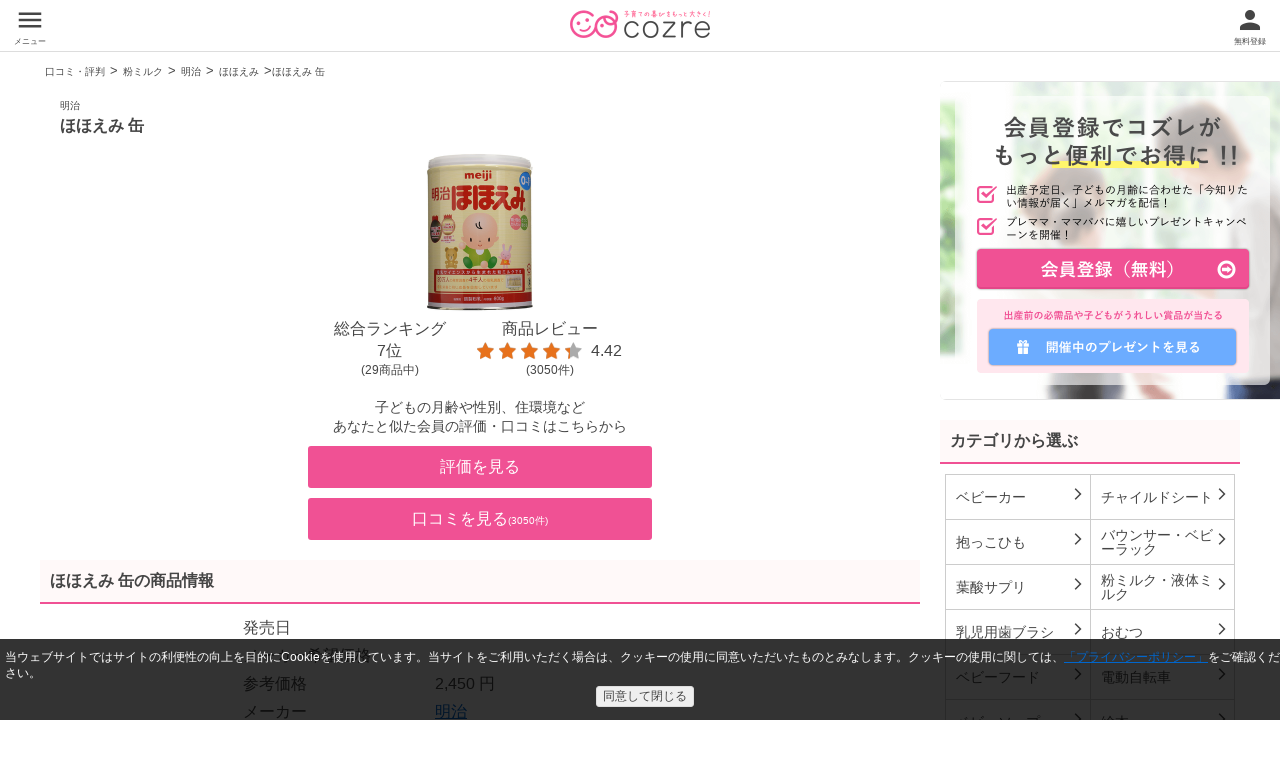

--- FILE ---
content_type: text/html;charset=UTF-8
request_url: https://feature.cozre.jp/item/1581
body_size: 18172
content:
<!DOCTYPE html>
<html lang="ja">
<head>
    <title>ほほえみ 缶｜cozre[コズレ]子育てマガジン</title>
    <meta name="description" content="cozre[コズレ]子育てマガジンの『ほほえみ 缶』明治 粉ミルクの商品情報です。先輩ママパパのリアルな粉ミルクの評価や口コミをチェックできるのはコズレならでは。数ある商品の中から子どもとママパパに一番合う粉ミルクを見つけましょう！">
    <meta name="keywords" content="ほほえみ 缶,明治,粉ミルク,評価,レビュー,口コミ,cozre,コズレ" />
    <link rel="canonical" href="https://feature.cozre.jp/item/1581" />
    <meta property="og:title" content="ほほえみ 缶｜cozre[コズレ]子育てマガジン" />
    <meta property="og:type" content="article" />
    <meta property="og:site_name" content="cozre[コズレ]" />
    <meta property="og:description" content="cozre[コズレ]子育てマガジンの『ほほえみ 缶』明治 粉ミルクの商品情報です。先輩ママパパのリアルな粉ミルクの評価や口コミをチェックできるのはコズレならでは。数ある商品の中から子どもとママパパに一番合う粉ミルクを見つけましょう！" />
    <meta property="og:url" content="https://feature.cozre.jp/item/1581" />
    <meta property="og:image" content="https://s3-ap-northeast-1.amazonaws.com/image.cozre.jp/reviews/item/4936_500x500" />
    <meta name="twitter:card" content="summary_large_image">
    <meta name="twitter:site" content="@cozre1">

    <meta charset="UTF-8">
    <meta http-equiv="X-UA-Compatible" content="IE=edge">
    <link rel="apple-touch-icon" sizes="57x57" href="">
    <link rel="apple-touch-icon" sizes="60x60" href="">
    <link rel="apple-touch-icon" sizes="72x72" href="">
    <link rel="apple-touch-icon" sizes="76x76" href="">
    <link rel="apple-touch-icon" sizes="114x114" href="">
    <link rel="apple-touch-icon" sizes="120x120" href="">
    <link rel="apple-touch-icon" sizes="144x144" href="">
    <link rel="apple-touch-icon" sizes="152x152" href="">
    <link rel="apple-touch-icon" sizes="180x180" href="">
    <link rel="icon" type="image/png" href="" sizes="32x32">
    <link rel="icon" type="image/png" href="" sizes="194x194">
    <link rel="icon" type="image/png" href="" sizes="96x96">
    <link rel="icon" type="image/png" href="" sizes="192x192">
    <link rel="icon" type="image/png" href="" sizes="16x16">
    <link rel="manifest" href="/manifest.json">
    <meta name="theme-color" content="#ffffff">
    <meta name="viewport" content="width=device-width,initial-scale=1">
    <link rel="shortcut icon" href="/item/img/favicon.ico" />
    <link rel="stylesheet" href="/item/css/review.css?202411250437">
    <link href="https://fonts.googleapis.com/icon?family=Material+Icons" rel="stylesheet">
    <script async='async' src='https://www.googletagservices.com/tag/js/gpt.js'></script>
    <link rel="alternate" type="application/rss+xml" title="cozreマガジン" href="https://feature.cozre.jp/feed/rss2">
    <meta property="fb:app_id" content="448306645314472" />
    <meta property="fb:pages" content="582870508453019" />
    <meta name="google-site-verification" content="Is8A1ZXIJhbsZIcDACGm-KPTQFm621yLAQeDbigLluw" />


    <script type="text/javascript">
        var config = {
            pageType: 'itemDetail',
            isLogin: '',
            isProduction: 'true',
            pageId: 'item',
            imageHost: 'https://s3-ap-northeast-1.amazonaws.com',
            s3imagePath: 'https://s3-ap-northeast-1.amazonaws.com/image.cozre.jp',
            category: '9'
        };
        var params = {
            isLogin: false
        };
        dataLayer = [{
            'pageType': config.pageType,
            'isLogin': config.isLogin,
            'isProduction': config.isProduction
        }];
        var categoryMap = {"c31":236,"c30":230,"c33":249,"c10":75,"c32":243,"c13":117,"c35":263,"c12":109,"c34":255,"c15":137,"c37":275,"c14":126,"c36":269,"c17":151,"c16":143,"c38":281,"c19":156,"c18":154,"c20":164,"c42":305,"c22":169,"c44":317,"c21":166,"c43":311,"c46":323,"c23":175,"c26":201,"c25":193,"c28":216,"c27":208,"c29":223,"c1":1,"c2":10,"c3":20,"c4":29,"c5":37,"c8":62,"c9":69};
    </script>
</head>
<body>

    <script>
        (function(i,s,o,g,r,a,m){i['GoogleAnalyticsObject']=r;i[r]=i[r]||function(){
                    (i[r].q=i[r].q||[]).push(arguments)},i[r].l=1*new Date();a=s.createElement(o),
                m=s.getElementsByTagName(o)[0];a.async=1;a.src=g;m.parentNode.insertBefore(a,m)
        })(window,document,'script','//www.google-analytics.com/analytics.js','ga');

        ga('create', 'UA-45655270-2', {'userId':'fc835d9f-6ce2-43f4-89fd-e1ab6367a910'});
        ga('require', 'linkid', 'linkid.js');
        ga('send', 'pageview', {
            'dimension1': '',
            'dimension2': '',
            'dimension3': 'guest'
        });

    </script>
    <script>
        var googletag = googletag || {};
            googletag.cmd = googletag.cmd || [];
    </script>
    <script>
    googletag.cmd.push(function() {
            googletag.defineSlot('/125125376/reviews_pcsp_aside_01', [[320, 250], [336, 280]], 'div-gpt-ad-1526378261566-0').addService(googletag.pubads());
            googletag.defineSlot('/125125376/reviews_pcsp_aside_02', [[320, 250], [336, 280]], 'div-gpt-ad-1526378212474-0').addService(googletag.pubads());
            googletag.defineSlot('/125125376/reviews_pcsp_recom_01', [320, 480], 'div-gpt-ad-1545066941773-0').addService(googletag.pubads());
            googletag.pubads().enableSingleRequest();
            googletag.pubads().collapseEmptyDivs();
            googletag.enableServices();
            });
    </script>
<!-- Google Tag Manager -->

<noscript><iframe src="//www.googletagmanager.com/ns.html?id=GTM-KH4Q39"
                  height="0" width="0" style="display:none;visibility:hidden"></iframe></noscript>
<script>(function(w,d,s,l,i){w[l]=w[l]||[];w[l].push({'gtm.start':
        new Date().getTime(),event:'gtm.js'});var f=d.getElementsByTagName(s)[0],
        j=d.createElement(s),dl=l!='dataLayer'?'&l='+l:'';j.async=true;j.src=
        '//www.googletagmanager.com/gtm.js?id='+i+dl;f.parentNode.insertBefore(j,f);
})(window,document,'script','dataLayer','GTM-KH4Q39');</script>
<!-- End Google Tag Manager -->

<div id="fb-root"></div>
<script>
    window.fbAsyncInit = function() {
        FB.init({
            appId      : '448306645314472',
            xfbml      : true,
            version    : 'v2.3'
        });
    };

    (function(d, s, id){
        var js, fjs = d.getElementsByTagName(s)[0];
        if (d.getElementById(id)) {return;}
        js = d.createElement(s); js.id = id;
        js.src = "//connect.facebook.net/ja_JP/sdk.js";
        fjs.parentNode.insertBefore(js, fjs);
    }(document, 'script', 'facebook-jssdk'));
</script>
<header>
    <div class="hdr__btn-menu">
        <label class="hdr__menu--toggle" for="hdr__menu--open"><i class="material-icons">menu</i><span>メニュー</span></label>
        <input id="hdr__menu--open" type="checkbox">
        <div id="hdr__menu">
            <div class="hdr__menu-title">口コミテーマ</div>
            <nav>
                    <dl>
                        <dt>授乳・食事</dt>
                        <dd><a href="/item/goods/%E3%83%99%E3%83%93%E3%83%BC%E3%83%95%E3%83%BC%E3%83%89">ベビーフード</a></dd>
                        <dd><a href="/item/service/%E3%82%A6%E3%82%A9%E3%83%BC%E3%82%BF%E3%83%BC%E3%82%B5%E3%83%BC%E3%83%90%E3%83%BC">ウォーターサーバー</a></dd>
                        <dd><a href="/item/goods/%E7%B2%89%E3%83%9F%E3%83%AB%E3%82%AF%E3%83%BB%E6%B6%B2%E4%BD%93%E3%83%9F%E3%83%AB%E3%82%AF">粉ミルク・液体ミルク</a></dd>
                    </dl>
                    <dl>
                        <dt>紙おむつ・トイレ</dt>
                        <dd><a href="/item/goods/%E3%81%8A%E3%82%80%E3%81%A4">おむつ</a></dd>
                    </dl>
                    <dl>
                        <dt>絵本・おもちゃ</dt>
                        <dd><a href="/item/book/%E7%B5%B5%E6%9C%AC">絵本</a></dd>
                    </dl>
                    <dl>
                        <dt>おでかけグッズ</dt>
                        <dd><a href="/item/goods/%E9%9B%BB%E5%8B%95%E8%87%AA%E8%BB%A2%E8%BB%8A">電動自転車</a></dd>
                        <dd><a href="/item/goods/%E3%83%81%E3%83%A3%E3%82%A4%E3%83%AB%E3%83%89%E3%82%B7%E3%83%BC%E3%83%88">チャイルドシート</a></dd>
                        <dd><a href="/item/goods/%E6%8A%B1%E3%81%A3%E3%81%93%E3%81%B2%E3%82%82">抱っこひも</a></dd>
                        <dd><a href="/item/goods/%E3%83%99%E3%83%93%E3%83%BC%E3%82%AB%E3%83%BC">ベビーカー</a></dd>
                    </dl>
                    <dl>
                        <dt>ベビー家具・寝具</dt>
                        <dd><a href="/item/goods/%E3%83%90%E3%82%A6%E3%83%B3%E3%82%B5%E3%83%BC%E3%83%BB%E3%83%99%E3%83%93%E3%83%BC%E3%83%A9%E3%83%83%E3%82%AF">バウンサー・ベビーラック</a></dd>
                    </dl>
                    <dl>
                        <dt>保険・金融</dt>
                        <dd><a href="/item/service/%E5%AD%A6%E8%B3%87%E4%BF%9D%E9%99%BA">学資保険</a></dd>
                    </dl>
                    <dl>
                        <dt>マタニティ</dt>
                        <dd><a href="/item/spot/%E7%94%A3%E5%A9%A6%E4%BA%BA%E7%A7%91">産婦人科</a></dd>
                        <dd><a href="/item/goods/%E8%91%89%E9%85%B8%E3%82%B5%E3%83%97%E3%83%AA">葉酸サプリ</a></dd>
                    </dl>
                    <dl>
                        <dt>ベビー・キッズ日用品</dt>
                        <dd><a href="/item/goods/%E3%83%99%E3%83%93%E3%83%BC%E3%82%BD%E3%83%BC%E3%83%97">ベビーソープ</a></dd>
                        <dd><a href="/item/goods/%E4%B9%B3%E5%85%90%E7%94%A8%E6%AD%AF%E3%83%96%E3%83%A9%E3%82%B7">乳児用歯ブラシ</a></dd>
                    </dl>
                    <dl>
                        <dt>教育</dt>
                        <dd><a href="/item/service/%E3%82%AA%E3%83%B3%E3%83%A9%E3%82%A4%E3%83%B3%E8%8B%B1%E4%BC%9A%E8%A9%B1%28%E5%AD%90%E3%81%A9%E3%82%82%E5%90%91%E3%81%91%29">オンライン英会話(子ども向け)</a></dd>
                        <dd><a href="/item/service/%E5%B9%BC%E5%85%90%E5%90%91%E3%81%91%E6%95%99%E8%82%B2%E3%82%B5%E3%83%BC%E3%83%93%E3%82%B9">幼児向け教育サービス</a></dd>
                    </dl>
                    <dl>
                        <dt>レジャー</dt>
                        <dd><a href="/item/spot/%E9%81%8A%E5%9C%92%E5%9C%B0">遊園地</a></dd>
                        <dd><a href="/item/spot/%E6%B0%B4%E6%97%8F%E9%A4%A8">水族館</a></dd>
                        <dd><a href="/item/service/%E8%88%AA%E7%A9%BA%E4%BC%9A%E7%A4%BE">航空会社</a></dd>
                        <dd><a href="/item/service/%E6%97%85%E8%A1%8C%E4%BC%9A%E7%A4%BE">旅行会社</a></dd>
                        <dd><a href="/item/spot/%E5%85%AC%E5%9C%92">公園</a></dd>
                        <dd><a href="/item/spot/%E5%8B%95%E7%89%A9%E5%9C%92">動物園</a></dd>
                        <dd><a href="/item/service/LCC%28%E6%A0%BC%E5%AE%89%E8%88%AA%E7%A9%BA%29%26MCC">LCC(格安航空)&amp;MCC</a></dd>
                        <dd><a href="/item/service/%E6%97%85%E8%A1%8C%E4%BA%88%E7%B4%84%E3%82%B5%E3%82%A4%E3%83%88">旅行予約サイト</a></dd>
                    </dl>
                    <dl>
                        <dt>生活サービス</dt>
                        <dd><a href="/item/service/%E5%AD%90%E3%81%A9%E3%82%82%E8%A6%8B%E5%AE%88%E3%82%8A%E3%82%B5%E3%83%BC%E3%83%93%E3%82%B9">子ども見守りサービス </a></dd>
                        <dd><a href="/item/service/%E3%82%AF%E3%83%AA%E3%83%BC%E3%83%8B%E3%83%B3%E3%82%B0">クリーニング</a></dd>
                        <dd><a href="/item/service/%E5%8B%95%E7%94%BB%E9%85%8D%E4%BF%A1%E3%82%B5%E3%83%BC%E3%83%93%E3%82%B9">動画配信サービス </a></dd>
                        <dd><a href="/item/service/%E3%81%93%E3%81%A9%E3%82%82%E5%86%99%E7%9C%9F%E9%A4%A8">こども写真館</a></dd>
                        <dd><a href="/item/service/%E5%AE%B6%E4%BA%8B%E4%BB%A3%E8%A1%8C%E3%82%B5%E3%83%BC%E3%83%93%E3%82%B9">家事代行サービス</a></dd>
                        <dd><a href="/item/service/%E3%82%AB%E3%83%BC%E3%82%B7%E3%82%A7%E3%82%A2%E3%83%AA%E3%83%B3%E3%82%B0">カーシェアリング</a></dd>
                        <dd><a href="/item/service/%E3%83%99%E3%83%93%E3%83%BC%E7%94%A8%E5%93%81%E9%80%9A%E8%B2%A9">ベビー用品通販</a></dd>
                        <dd><a href="/item/service/%E3%83%95%E3%82%A9%E3%83%88%E3%82%B0%E3%83%83%E3%82%BA%E4%BD%9C%E6%88%90%E3%82%A2%E3%83%97%E3%83%AA">フォトグッズ作成アプリ</a></dd>
                    </dl>
                    <dl>
                        <dt>住まい</dt>
                        <dd><a href="/item/service/%E5%BC%95%E8%B6%8A%E3%81%97%E6%A5%AD%E8%80%85">引越し業者 </a></dd>
                    </dl>
            </nav>
        </div>
        <div id="overlay"></div>
    </div>
    <a href="/"><img src="/item/img/logo_280x56.png" alt="cozre" width="140"></a>
    <a href="/user/register/" class="hdr__btn-register">
        <i class="material-icons">person</i>
        <span>無料登録</span>
    </a>
</header>

    <main>
    <div id="main">
        <nav class="item-hdr__breadcrumbs">
            <ul>
                <li><a href="/item/">口コミ・評判</a></li>
                <li><a href="/item/goods/%E7%B2%89%E3%83%9F%E3%83%AB%E3%82%AF%E3%83%BB%E6%B6%B2%E4%BD%93%E3%83%9F%E3%83%AB%E3%82%AF">粉ミルク</a></li>
                <li><a href="/item/maker/9_122">明治</a></li>
                <li><a href="/item/brand/134">ほほえみ</a></li>
                <li>ほほえみ 缶</li>
            </ul>
        </nav>
        <div class="item-hdr">
            <div class="item-hdr__info">
                <div class="item-hdr__name">
                    <span><a href="/item/maker/9_122">明治</a></span>
                    <h1>ほほえみ 缶</h1>
                </div>
            </div>
            <div class="item-hdr__img">
                <img src="https://s3-ap-northeast-1.amazonaws.com/image.cozre.jp/reviews/item/4936_320x320" alt="ほほえみ 缶">
            </div>
            <div class="item-hdr__reviews">
                <dl class="item-hdr__ranking">
                    <dt>総合ランキング</dt>
                    <dd>
                    <span>7位</span>
                    <span class="item-count">(29商品中)</span>
                    </dd>
                </dl>
                <dl class="item-hdr__review">
                    <dt>商品レビュー</dt>
                    <dd>
                    <div>
                        <span class="review__score" data-score="4.42"><span></span></span>
                        <span>4.42</span>
                    </div>
                    <span class="review-count">(3050件)</span>
                    </dd>
                </dl>
            </div>
            <div class="item__review-link">
                <span>子どもの月齢や性別、住環境など<br>あなたと似た会員の評価・口コミはこちらから</span>
                <a class="btn--primary" href="/item/1581/score">評価を見る</a>
                <a class="btn--primary" href="/item/1581/reviews">口コミを見る<span>(3050件)</span></a>
            </div>
        </div>
        <div class="item-sec">
            <h2>ほほえみ 缶の商品情報</h2>
            <dl class="item-sec__dtl">
                <dt>発売日</dt>
                <dd></dd>
                <dt>メーカー希望価格</dt>
                <dd> </dd>
                <dt>参考価格</dt>
                <dd>2,450 円 </dd>
                <dt>メーカー</dt>
                <dd><a href="/item/maker/9_122">明治</a></dd>
                <dt>ブランド</dt>
                <dd><a href="/item/brand/134">ほほえみ</a></dd>
                <dt>カラー</dt>
                <dd>
                <div class="item__color">
                </div>
                </dd>
            </dl>




            <div class="item-sec__links">








<a class="btn--primary" href="https://feature.cozre.jp/78036"  >一覧を見る</a>
<a class="btn--primary" href="https://www.amazon.co.jp/%E6%98%8E%E6%B2%BB-%E3%81%BB%E3%81%BB%E3%81%88%E3%81%BF-800g/dp/B0116PPVTM?psc=1&SubscriptionId=AKIAJS6RQ7UHXZV3LIMA&tag=daiky0d-22&linkCode=xm2&camp=2025&creative=165953&creativeASIN=B0116PPVTM" target="_blank" rel="nofollow sponsored">Amazonで商品をみる</a>




            </div>
        </div>

        <div class="item-sec">
            <h2>ほほえみ 缶の商品詳細</h2>
            <p>数ある粉ミルクの中で、ママ達から圧倒的な支持を受けている粉ミルクが、明治「ほほえみ」です。<br />人気の秘密は、明治が長年行っている研究「母乳サイエンス」による、'より母乳に近い'製品開発の賜物でしょう。<br />「母乳サイエンス」では４千人以上の母乳を調査を実施、また40年にわたり、のべ20万人以上の赤ちゃんの発育調査を実施することで、母乳成分の適切なバランスを割り出しました。<br />その結果、赤ちゃんの発育に重要なアラキドン酸(ARA)とドコサヘキサエン酸(DHA)を、日本で唯一、母乳と同程度配合した粉ミルクを作ることに成功。<br />母乳に含まれる微量成分"セレン"も母乳成分の範囲まで配合、一歳のお誕生日までの母乳に代わる粉ミルクとして使うことができます。<br />DHAとARAは脳の成長に必要な脂肪酸、セレンも赤ちゃんの発育に必要なミネラルで、脂肪酸の働きをサポートします。<br />この3つがバランスよく、母乳と同程度配合されているのは、「ほほえみ」だけ。<br />母乳で育てたいけど、お乳の出が悪いといった場合でも、安心して使っていただける商品です。<br />それでは、その詳細をママ達の口コミとともに、一緒に見ていきましょう！</p>

            <div class="item-sec">
                <h2>商品の特長の解説</h2><p>「ほほえみ」の使用対象月齢は0ヶ月〜１歳ごろ。<br />他のメーカーのものと比べると甘みが強いようです。<br />専用のスプーンすりきり１杯で20mlのミルクが作れます。<br /><br />栄養成分は以下の通り。<br />エネルギー、たんぱく質、脂質、炭水化物、ナトリウム、ビタミン(A,B1,B2,B6,B12,C,D,E,K)、ナイアシン、パントテン酸、葉酸、β-カロテン、亜鉛、カリウム、カルシウム、セレン、鉄、銅、マグネシウム、リン、コレステロール、フラクトオリゴ糖、アラキドン酸、ドコサヘキサエン酸、α-リノレン酸、リノ－ル酸、リン脂質、イノシト－ル、塩素、α-ラクトアルブミン、β-ラクトグロブリン、ヌクレオチド、タウリン、ラクトアドヘリン、カルニチン、灰分、水分<br /><br />この中で、特に母乳成分と近いのが、ドコサヘキサエン酸とアラキドン酸、セレンの配合量。<br />赤ちゃんの脳と体の発育に関わる非常に大事な栄養素で、これらの配合量が母乳と同程度なのは、「ほほえみ」だけ。<br />明治の長年の母乳研究から生み出されたベストな栄養配分が、人気の秘密です。<br /><br />粉ミルクは栄養豊富で、しかも温かいため、雑菌が繁殖しやすく、きちんと容器を消毒した完全無菌状態のものでも２時間程度しか保存できません。<br />また、飲み残して20分以上経過したものは急激に雑菌が繁殖するようです。<br />一度でも口をつけたものに関しては、勿体なくても、赤ちゃんの健康のために処分するようにしましょう。<br /><br />さらに、開封後の粉ミルクは風味や成分の劣化が進むので、1ヶ月以内に使い切ってくださいね。
            </div>


            <a class="btn--primary" href="https://catalog-p.meiji.co.jp/products/baby_mother/milkpowder/040102/4902705116542.html" target="_blank" >メーカー公式サイトを見る</a>

            <h3>ほほえみ 缶の基本情報</h3>
            <table class="item-sec__table">
                <tr>
                    <th>容量</th>
                    <td>800g</td>
                </tr>
                <tr>
                    <th>タイプ</th>
                    <td>缶/箱</td>
                </tr>
                <tr>
                    <th>特殊ミルク</th>
                    <td></td>
                </tr>
                <tr>
                    <th>対象年齢</th>
                    <td>0ヶ月 〜 1歳</td>
                </tr>
                <tr>
                    <th>商品重量</th>
                    <td>1.03 Kg</td>
                </tr>
                <tr>
                    <th>梱包サイズ</th>
                    <td>18.5 x 13.2 x 13.2 cm</td>
                </tr>
                <tr>
                    <th>原産国名</th>
                    <td></td>
                </tr>
                <tr>
                    <th>原材料名</th>
                    <td>乳糖、調整食用油脂、乳清たんぱく質、カゼイン、フラクトオリゴ糖、バターミルク、デキストリン、脱脂粉乳、食塩、乳リン脂質抽出物、酵母、ピロリン酸鉄、炭酸Ca、リン酸Ca、炭酸K、塩化Mg、ビタミンC、イノシトール、塩化K、コレステロール、タウリン、ビタミンE、塩化Ca、硫酸亜鉛、シチジル酸Na、ビタミンA、ビタミンD、パントテン酸Ca、ウリジル酸Na、L-カルニチン、ナイアシン、イノシン酸Na、グアニル酸Na、5’-AMP、硫酸銅、ビタミンB1、ビタミンB2、ビタミンB6、カロテン、葉酸、ビタミンK、ビタミンB12</td>
                </tr>
            </table>
        </div>



        <div class="item-sec">
            <h2>ほほえみ 缶の新着レビュー</h2>
            <ul class="item-sec__reviews">
                <li>
                    <span class="date">2020/04/03</span>
                    <div class="user">
                        <img src="/item/img/avator_1.png" width="35" alt="avator">
                        <span class="display-name">りえ1013さん</span>
                        <span>
母乳・ミルクの割合:混合（主に母乳）                        </span>
                    </div>
                    <div class="review">
                        <div>
                            <span class="review__score" data-score="5"><span></span></span>
                            <span>5</span>
                        </div>
                        産院で使用してたのでそのまま使用させていただいてます。私は主に母乳ですが、出なかったり飲まなかったりする時にはつかわせていただいていて、ミルクをあげるととても喜ぶし美味しそうだし、ミルクをあげたからって母乳を飲まなくなる訳ではないので、すごく助かっています！
                        <a href="/item/1581/reviews/665867">詳細を見る</a>
                    </div>
                </li>
                <li>
                    <span class="date">2020/04/03</span>
                    <div class="user">
                        <img src="/item/img/avator_1.png" width="35" alt="avator">
                        <span class="display-name">ちゃん ゆきさん</span>
                        <span>
母乳・ミルクの割合:完全ミルク                        </span>
                    </div>
                    <div class="review">
                        <div>
                            <span class="review__score" data-score="5"><span></span></span>
                            <span>5</span>
                        </div>
                        明治の安心感からほほえみを使っています。溶けやすく、子供もごくごく飲んでくれます。ひとつ、スプーンがミルクの中に埋れているのが気になります。それを取り出すために手をミルクの中に入れるので衛生的に気になります。別で袋に入れたスプーンになればさらにいいと思います。
                        <a href="/item/1581/reviews/665872">詳細を見る</a>
                    </div>
                </li>
                <li>
                    <span class="date">2020/04/03</span>
                    <div class="user">
                        <img src="/item/img/avator_1.png" width="35" alt="avator">
                        <span class="display-name">chai3120さん</span>
                        <span>
母乳・ミルクの割合:混合（主にミルク）                        </span>
                    </div>
                    <div class="review">
                        <div>
                            <span class="review__score" data-score="4"><span></span></span>
                            <span>4</span>
                        </div>
                        子どものミルクの飲む量が増えた際に、キューブタイプを使用したいと思い、まずは缶の粉タイプを購入しました。病院で飲んでいたものとは違うようですが、大人しくゴクゴク飲むこと、母乳サイエンスを元に作られていることで安心して子どもに飲ませられる点が良くて今後の購入も検討しています。
                        <a href="/item/1581/reviews/665868">詳細を見る</a>
                    </div>
                </li>
                <li>
                    <span class="date">2020/04/03</span>
                    <div class="user">
                        <img src="/item/img/avator_1.png" width="35" alt="avator">
                        <span class="display-name">シオリーチカさん</span>
                        <span>
母乳・ミルクの割合:完全ミルク                        </span>
                    </div>
                    <div class="review">
                        <div>
                            <span class="review__score" data-score="4"><span></span></span>
                            <span>4</span>
                        </div>
                        産院で使用していたのでそのまま退院後も使っています。最初は混合で飲ませていましたが今は完ミになったので毎日お世話になっています。他のメーカーと使い比べてはいませんが、粉の溶けやすさはとても良いと思います。キューブタイプも溶けやすく外出時は重宝しています。生まれたときからごくごく飲んでくれて拒否されたことはないので子供的にも慣れたのかなと思います。
                        <a href="/item/1581/reviews/635058">詳細を見る</a>
                    </div>
                </li>
                <li>
                    <span class="date">2020/04/03</span>
                    <div class="user">
                        <img src="/item/img/avator_1.png" width="35" alt="avator">
                        <span class="display-name">riko013578さん</span>
                        <span>
母乳・ミルクの割合:完全ミルク                        </span>
                    </div>
                    <div class="review">
                        <div>
                            <span class="review__score" data-score="5"><span></span></span>
                            <span>5</span>
                        </div>
                        実母が私の幼い頃から妹たちまでこのミルクを使用していてオススメされたので新生児の頃から飲ませています。&#10;お湯に溶けやすく旦那も調乳しやすいし助かっている。と話していました。&#10;産院やベビー用品を購入した店舗で配布している試供品の別メーカーのミルクをあげた際に飲みが悪かったので赤ちゃんにとって甘く、味がおいしいのかもしれません。
                        <a href="/item/1581/reviews/664624">詳細を見る</a>
                    </div>
                </li>
                <li>
                    <span class="date">2020/04/03</span>
                    <div class="user">
                        <img src="/item/img/avator_1.png" width="35" alt="avator">
                        <span class="display-name">to-maさん</span>
                        <span>
母乳・ミルクの割合:完全ミルク                        </span>
                    </div>
                    <div class="review">
                        <div>
                            <span class="review__score" data-score="5"><span></span></span>
                            <span>5</span>
                        </div>
                        産院で使用していたので、そのまま使用していました。残念ながら母乳がでなかったので、完全ミルクで育てました。赤ちゃんも嫌がることなく、ぐびぐび飲んで良く寝てくれました。完全ミルクだったからか、うちの子はミルクが大好きです、もう1歳過ぎたのですが、寝る前だけステップを飲ませています。落ち着くみたいで、飲んだあとはスヤスヤ眠ってしまいます。今妊娠中ですが、またほほえみのミルクを使おうと思っています。
                        <a href="/item/1581/reviews/665777">詳細を見る</a>
                    </div>
                </li>
                <li>
                    <span class="date">2020/04/03</span>
                    <div class="user">
                        <img src="/item/img/avator_1.png" width="35" alt="avator">
                        <span class="display-name">ゆいとみなとさん</span>
                        <span>
母乳・ミルクの割合:完全ミルク                        </span>
                    </div>
                    <div class="review">
                        <div>
                            <span class="review__score" data-score="5"><span></span></span>
                            <span>5</span>
                        </div>
                        子供を産んだ病院がこのミルクを使っていて継続してこのミルクを使っている。安いから他のを買ってあげてみたら全然飲んでくれなかった。ほほえみに慣れてしまったのか、ミルクの美味しさが違うよかわからないけどうちの子はほほえみしか飲まない。他のを買おうと思っても飲んでくれなかったら無だになると思い挑戦できない。
                        <a href="/item/1581/reviews/665852">詳細を見る</a>
                    </div>
                </li>
                <li>
                    <span class="date">2020/04/03</span>
                    <div class="user">
                        <img src="/item/img/avator_0.png" width="35" alt="avator">
                        <span class="display-name">匿名さん</span>
                        <span>
母乳・ミルクの割合:混合（主にミルク）                        </span>
                    </div>
                    <div class="review">
                        <div>
                            <span class="review__score" data-score="5"><span></span></span>
                            <span>5</span>
                        </div>
                        産院で使用していたので、そのまま使用しています。ただ、値段が割高なのと、どのメーカーのミルクを飲んでも子供の飲み具合が変わらないので(うちの子は少食でミルクをなかなか飲まない)、他のメーカーの割安の商品も取り入れています。このメーカーは他のと違いミルクの色が濃いので親的には栄養価が高く感じます。
                        <a href="/item/1581/reviews/665829">詳細を見る</a>
                    </div>
                </li>
                <li>
                    <span class="date">2020/04/03</span>
                    <div class="user">
                        <img src="/item/img/avator_1.png" width="35" alt="avator">
                        <span class="display-name">牡丹あきほさん</span>
                        <span>
母乳・ミルクの割合:完全ミルク                        </span>
                    </div>
                    <div class="review">
                        <div>
                            <span class="review__score" data-score="5"><span></span></span>
                            <span>5</span>
                        </div>
                        液体ミルクもキューブタイプミルクもあるので、お出掛けや災害時にもミルクの味で嫌がられて飲まない事がないだろうと思った。&#10;母乳が出ないのでいつも助かっている。&#10;他メーカーとあまり比べた事がないのでなんとも言えないが、溶けやすくて飲ませやすいと思う。&#10;とても良い飲みっぷり。調乳し始めると足をバタつかせて喜んでいる。&#10;値段の安いものも試してみたが、匂いが嫌なようで作っていると泣きじゃくっていた。ほほえみに戻したらグイグイ飲んでいるので、ほほえみ以外はやめることにした。
                        <a href="/item/1581/reviews/664240">詳細を見る</a>
                    </div>
                </li>
                <li>
                    <span class="date">2020/04/03</span>
                    <div class="user">
                        <img src="/item/img/avator_1.png" width="35" alt="avator">
                        <span class="display-name">さち5889さん</span>
                        <span>
母乳・ミルクの割合:混合（主に母乳）                        </span>
                    </div>
                    <div class="review">
                        <div>
                            <span class="review__score" data-score="5"><span></span></span>
                            <span>5</span>
                        </div>
                        病院で使用されていたのでそのまま使っています。現在は母乳が出るようになってきているので一日2回位、母乳が足りないときにミルクを作っています。ミルクも母乳もよく飲んでいるので満足です。ただ母乳が多くなったため一ヶ月で缶を使い切れないので、小さい缶も販売してくれたらいいなと思います。
                        <a href="/item/1581/reviews/664368">詳細を見る</a>
                    </div>
                </li>
                <li>
                    <span class="date">2020/04/03</span>
                    <div class="user">
                        <img src="/item/img/avator_1.png" width="35" alt="avator">
                        <span class="display-name">みさとっち語呂さん</span>
                        <span>
母乳・ミルクの割合:完全ミルク                        </span>
                    </div>
                    <div class="review">
                        <div>
                            <span class="review__score" data-score="5"><span></span></span>
                            <span>5</span>
                        </div>
                        産院で使用していたので、そのまま同じものを使った方がいいのかと思い、安かったのもあり、使用しています。3ヶ月ごろから完全ミルクだったので経済的に助かりました。美味しそうにぐびぐびと飲んでくれるので味もいいんだなぁと思いました。二人目が産まれたらまた購入します。
                        <a href="/item/1581/reviews/665789">詳細を見る</a>
                    </div>
                </li>
                <li>
                    <span class="date">2020/04/03</span>
                    <div class="user">
                        <img src="/item/img/avator_1.png" width="35" alt="avator">
                        <span class="display-name">ai.halさん</span>
                        <span>
母乳・ミルクの割合:混合（主にミルク）                        </span>
                    </div>
                    <div class="review">
                        <div>
                            <span class="review__score" data-score="5"><span></span></span>
                            <span>5</span>
                        </div>
                        産んだ病院でオススメされて使い始めました！たくさんのママさんからのデータを元を作られたと言うこと、栄養面でも素晴らしいバランスなので、安心して使ってました。他のを使った事がないので分かりませんが、キューブタイプもあり外出時にもとても使い安く、子供も美味しそうに飲んでいました！
                        <a href="/item/1581/reviews/665797">詳細を見る</a>
                    </div>
                </li>
                <li>
                    <span class="date">2020/04/03</span>
                    <div class="user">
                        <img src="/item/img/avator_1.png" width="35" alt="avator">
                        <span class="display-name">ゅかちんさん</span>
                        <span>
母乳・ミルクの割合:混合（主にミルク）                        </span>
                    </div>
                    <div class="review">
                        <div>
                            <span class="review__score" data-score="5"><span></span></span>
                            <span>5</span>
                        </div>
                        出産した産院で使用していたので、退院後もそのまま使用していました。明治だし信頼できるので少し高いけど愛用していました。栄養価も高そうだし、子供も微笑みが1番好きなようで1番飲みっぷりが良かったです。今3人目妊娠中ですが、　下の子にものませようとおもっています。溶かす時も簡単に溶けます
                        <a href="/item/1581/reviews/473992">詳細を見る</a>
                    </div>
                </li>
                <li>
                    <span class="date">2020/04/03</span>
                    <div class="user">
                        <img src="/item/img/avator_1.png" width="35" alt="avator">
                        <span class="display-name">ちゃみ.さん</span>
                        <span>
母乳・ミルクの割合:混合（主にミルク）                        </span>
                    </div>
                    <div class="review">
                        <div>
                            <span class="review__score" data-score="5"><span></span></span>
                            <span>5</span>
                        </div>
                        産院で使用していたのでそのまま使ってました！母乳に1番近いって聞いたのでなかなか母乳の出が悪かったのでこのミルクにしました。ぬるま湯でも溶けたので使いやすかったです。キューブもありおでかけには便利でした。子供も嫌がることなく飲んでました！&#10;2人目産まれたときも使いたいと思います
                        <a href="/item/1581/reviews/665856">詳細を見る</a>
                    </div>
                </li>
                <li>
                    <span class="date">2020/04/03</span>
                    <div class="user">
                        <img src="/item/img/avator_1.png" width="35" alt="avator">
                        <span class="display-name">k1y0chqnさん</span>
                        <span>
母乳・ミルクの割合:混合（主にミルク）                        </span>
                    </div>
                    <div class="review">
                        <div>
                            <span class="review__score" data-score="5"><span></span></span>
                            <span>5</span>
                        </div>
                        産院でサンプルをもらい、完全母乳で2週間頑張りましたが、自分の入院手術になり、実家に預けたときに乳児院で働く母がかってきてくれて飲ませていたこともあり、それから使用しています。全く嫌がる事もなくのんでいるし、作りやすさや栄養の表示など事細かに説明されていて安心して飲ませられるの2缶で毎回購入しています。
                        <a href="/item/1581/reviews/665813">詳細を見る</a>
                    </div>
                </li>
                <li>
                    <span class="date">2020/04/03</span>
                    <div class="user">
                        <img src="/item/img/avator_1.png" width="35" alt="avator">
                        <span class="display-name">n.yukinaさん</span>
                        <span>
母乳・ミルクの割合:混合（主に母乳）                        </span>
                    </div>
                    <div class="review">
                        <div>
                            <span class="review__score" data-score="5"><span></span></span>
                            <span>5</span>
                        </div>
                        産院でほほえみキューブだったのでほほえみを購入しました！&#10;キューブは少し高いのでお出かけ用として使っています！&#10;ミルクは娘を預けるや外出時に母乳をあげれないときに時に使用しています。&#10;また、ミルクを嫌がらない為に毎日１回はミルクをあげるようにしています！
                        <a href="/item/1581/reviews/664292">詳細を見る</a>
                    </div>
                </li>
                <li>
                    <span class="date">2020/04/03</span>
                    <div class="user">
                        <img src="/item/img/avator_1.png" width="35" alt="avator">
                        <span class="display-name">ye2namさん</span>
                        <span>
母乳・ミルクの割合:混合（主にミルク）                        </span>
                    </div>
                    <div class="review">
                        <div>
                            <span class="review__score" data-score="5"><span></span></span>
                            <span>5</span>
                        </div>
                        産院で使っていたものとは違いますが、友達が使っていた、安い、便の匂いも気にならないなどの理由から2ヶ月くらいから利用しています。子供も嫌がることなく毎日5回はあげています。スチール缶なので、ちょっと捨てるのが面倒ですが、特には不満もなく満足しています。
                        <a href="/item/1581/reviews/665780">詳細を見る</a>
                    </div>
                </li>
                <li>
                    <span class="date">2020/04/03</span>
                    <div class="user">
                        <img src="/item/img/avator_1.png" width="35" alt="avator">
                        <span class="display-name">かんしほさん</span>
                        <span>
母乳・ミルクの割合:混合（主に母乳）                        </span>
                    </div>
                    <div class="review">
                        <div>
                            <span class="review__score" data-score="5"><span></span></span>
                            <span>5</span>
                        </div>
                        産院で使用していたため家でも引き続き使用してました。産院で使っているものは安心して飲ませることができました。他のものに比べると少し値段は張りますが粉溶けもよく子供もゴクゴク飲んでくれました。外出時にはキューブがあるのでとっても重宝していました。
                        <a href="/item/1581/reviews/665827">詳細を見る</a>
                    </div>
                </li>
                <li>
                    <span class="date">2020/04/03</span>
                    <div class="user">
                        <img src="/item/img/avator_1.png" width="35" alt="avator">
                        <span class="display-name">ざべべさん</span>
                        <span>
母乳・ミルクの割合:混合（主に母乳）                        </span>
                    </div>
                    <div class="review">
                        <div>
                            <span class="review__score" data-score="5"><span></span></span>
                            <span>5</span>
                        </div>
                        測りやすく、同じメーカーで液体ミルクもあり赤ちゃんも抵抗なくのんでもらたうるため。また産院で、使っていたため使用している。価格は高いが良いものだと思ってずっと使用しています。母乳がめいんなので、少量はかってあたえることができて本当に助かる。
                        <a href="/item/1581/reviews/665825">詳細を見る</a>
                    </div>
                </li>
                <li>
                    <span class="date">2020/04/03</span>
                    <div class="user">
                        <img src="/item/img/avator_1.png" width="35" alt="avator">
                        <span class="display-name">monmo417さん</span>
                        <span>
母乳・ミルクの割合:混合（主に母乳）                        </span>
                    </div>
                    <div class="review">
                        <div>
                            <span class="review__score" data-score="5"><span></span></span>
                            <span>5</span>
                        </div>
                        自分が働いている保育園で使用していてので、我が家でも飲ませるようにしました。&#10;産院で使っていた物にもチャレンジしてみましたが、蓋が全て取れて毎回つけたり外したりが小さなストレスになり、すぐに戻しました。&#10;母乳では賄いきれない栄養分がしっかり入っていて、キューブタイプも外出時に利用させてもらっているので味に変化もなく続けることができています。&#10;今は、夜寝る時のみですがぐっすり眠ってくれるので今後も栄養のことも考えて続けていきます。
                        <a href="/item/1581/reviews/665858">詳細を見る</a>
                    </div>
                </li>
            </ul>
            <a class="btn--primary" href="/item/1581/reviews">口コミをもっと見る<span>(3050件)</span></a>
        </div>

        <div class="item-sec">
            <h2>ほほえみシリーズの関連商品</h2>
                <div>
                    <ul class="item-sec__ranking">
                        <li>
                            <a href="/item/1580">
                                <div class="img"><img src="https://s3-ap-northeast-1.amazonaws.com/image.cozre.jp/reviews/item/4935_160x160" width="80" height="80" alt="ほほえみ らくらくキューブ"></div>
                                <div class="detail">
                                    <div class="ranking__item__maker">明治</div>
                                    <div class="ranking__item__name">ほほえみ らくらくキューブ</div>
                                    <div class="ranking__item__score">
                                        <span class="review__score" data-score="4.54"><span></span></span>
                                        <span>4.54</span>&nbsp;<span class="count">(口コミ2990件)</span>
                                    </div>
                                    <div class="ranking__item__sales"></div>
                                </div>
                            </a>
                        </li>
                        <li>
                            <a href="/item/8773">
                                <div class="img"><img src="https://s3-ap-northeast-1.amazonaws.com/image.cozre.jp/reviews/item/7554_160x160" width="80" height="80" alt="ほほえみ らくらくミルク"></div>
                                <div class="detail">
                                    <div class="ranking__item__maker">明治</div>
                                    <div class="ranking__item__name">ほほえみ らくらくミルク</div>
                                    <div class="ranking__item__score">
                                        <span class="review__score" data-score="4.40"><span></span></span>
                                        <span>4.40</span>&nbsp;<span class="count">(口コミ10件)</span>
                                    </div>
                                    <div class="ranking__item__sales"></div>
                                </div>
                            </a>
                        </li>
                    </ul>
                </div>
        </div>

        <div class="item-sec">
            <h2>粉ミルクランキング</h2>
            <div data-unit="ranking" data-cid="9" data-qid="" data-uf="" data-offset="0" data-limit="3"></div>
        </div>

<ul class="item__notice-list">
    <li>・コズレでは、商品・サービス・スポットごとの点数によるランキングを提供しています。</li>
    <li>・点数は、コズレ会員の皆様に投稿いただいた感想をもとに算出した参考指標です。</li>
    <li>・本記事の情報、及びこの情報を用いて行う利用者の行動や判断につきまして、正確性、完全性、適合性、有益性、その他一切について当社はいかなる責任も負いません。本記事の情報に基づくすべての行動やその他に関する判断・決定は、利用者ご自身の責任において行っていただきますようお願いいたします。</li>
    <li>・口コミなどの投稿はあくまで投稿者の感想です。個人差がありますのでご注意ください。</li>
    <li>・表示価格は、改正前の消費税率で掲載されている場合があります。ご了承ください。</li>
    <li>・掲載情報に誤りを発見された場合は「<a href="/inquiry?case=6">お問い合わせ</a>」フォームよりご連絡ください。</li>
</ul>

    </div>
<aside class="aside">
    <div style="width:345px;height:319px;position:relative;margin: 20px auto;background-image:url(https://s3-ap-northeast-1.amazonaws.com/image.cozre.jp/magazine/material/bg-cta.png);background-size:345px 319px;"><a href="https://feature.cozre.jp/user/register?ref=magazine-article-cta" style="position:absolute;top:166px;left:0;right:0;margin:auto;display:block;width:276px;height:44px;background-image:url(https://s3-ap-northeast-1.amazonaws.com/image.cozre.jp/magazine/material/btn-cta-member.png);background-size:276px 44px;"></a><a href="https://feature.cozre.jp/72253?ref=magazine-article-cta" style="position:absolute;top:246px;left:0;right:0;margin:auto;display:block;width:251px;height:40px;background-image:url(https://s3-ap-northeast-1.amazonaws.com/image.cozre.jp/magazine/material/btn-cta-present.png);background-size:251px 40px;"></a></div>
    <div class="ads__bnr--rectangle">
        <!-- /125125376/reviews_pcsp_aside_01 -->
        <div id='div-gpt-ad-1526378261566-0'>
            <script>
            googletag.cmd.push(function() { googletag.display('div-gpt-ad-1526378261566-0'); });
            </script>
        </div>
    </div>
    <div class="aside__recom">
        <!-- /125125376/reviews_pcsp_recom_01 -->
        <div id='div-gpt-ad-1545066941773-0' style='height:480px; width:320px;'>
            <script>
                googletag.cmd.push(function() { googletag.display('div-gpt-ad-1545066941773-0'); });
            </script>
        </div>
    </div>
    <div class="ads__bnr--rectangle">
        <!-- /125125376/reviews_pcsp_aside_02 -->
        <div id='div-gpt-ad-1526378212474-0'>
            <script>
            googletag.cmd.push(function() { googletag.display('div-gpt-ad-1526378212474-0'); });
            </script>
        </div>
    </div>
    <div class="aside-sec">
        <h2>カテゴリから選ぶ</h2>
        <ul class="category__links">
				<li><a href="/item/goods/%E3%83%99%E3%83%93%E3%83%BC%E3%82%AB%E3%83%BC">ベビーカー<i class="material-icons">arrow_forward_ios</i></a></li>
				<li><a href="/item/goods/%E3%83%81%E3%83%A3%E3%82%A4%E3%83%AB%E3%83%89%E3%82%B7%E3%83%BC%E3%83%88">チャイルドシート<i class="material-icons">arrow_forward_ios</i></a></li>
				<li><a href="/item/goods/%E6%8A%B1%E3%81%A3%E3%81%93%E3%81%B2%E3%82%82">抱っこひも<i class="material-icons">arrow_forward_ios</i></a></li>
				<li><a href="/item/goods/%E3%83%90%E3%82%A6%E3%83%B3%E3%82%B5%E3%83%BC%E3%83%BB%E3%83%99%E3%83%93%E3%83%BC%E3%83%A9%E3%83%83%E3%82%AF">バウンサー・ベビーラック<i class="material-icons">arrow_forward_ios</i></a></li>
				<li><a href="/item/goods/%E8%91%89%E9%85%B8%E3%82%B5%E3%83%97%E3%83%AA">葉酸サプリ<i class="material-icons">arrow_forward_ios</i></a></li>
				<li><a href="/item/goods/%E7%B2%89%E3%83%9F%E3%83%AB%E3%82%AF%E3%83%BB%E6%B6%B2%E4%BD%93%E3%83%9F%E3%83%AB%E3%82%AF">粉ミルク・液体ミルク<i class="material-icons">arrow_forward_ios</i></a></li>
				<li><a href="/item/goods/%E4%B9%B3%E5%85%90%E7%94%A8%E6%AD%AF%E3%83%96%E3%83%A9%E3%82%B7">乳児用歯ブラシ<i class="material-icons">arrow_forward_ios</i></a></li>
				<li><a href="/item/goods/%E3%81%8A%E3%82%80%E3%81%A4">おむつ<i class="material-icons">arrow_forward_ios</i></a></li>
				<li><a href="/item/goods/%E3%83%99%E3%83%93%E3%83%BC%E3%83%95%E3%83%BC%E3%83%89">ベビーフード<i class="material-icons">arrow_forward_ios</i></a></li>
				<li><a href="/item/goods/%E9%9B%BB%E5%8B%95%E8%87%AA%E8%BB%A2%E8%BB%8A">電動自転車<i class="material-icons">arrow_forward_ios</i></a></li>
				<li><a href="/item/goods/%E3%83%99%E3%83%93%E3%83%BC%E3%82%BD%E3%83%BC%E3%83%97">ベビーソープ<i class="material-icons">arrow_forward_ios</i></a></li>
				<li><a href="/item/book/%E7%B5%B5%E6%9C%AC">絵本<i class="material-icons">arrow_forward_ios</i></a></li>
				<li><a href="/item/spot/%E7%94%A3%E5%A9%A6%E4%BA%BA%E7%A7%91">産婦人科<i class="material-icons">arrow_forward_ios</i></a></li>
				<li><a href="/item/spot/%E5%8B%95%E7%89%A9%E5%9C%92">動物園<i class="material-icons">arrow_forward_ios</i></a></li>
				<li><a href="/item/spot/%E6%B0%B4%E6%97%8F%E9%A4%A8">水族館<i class="material-icons">arrow_forward_ios</i></a></li>
				<li><a href="/item/spot/%E5%85%AC%E5%9C%92">公園<i class="material-icons">arrow_forward_ios</i></a></li>
				<li><a href="/item/spot/%E9%81%8A%E5%9C%92%E5%9C%B0">遊園地<i class="material-icons">arrow_forward_ios</i></a></li>
				<li><a href="/item/spot/%E4%B8%8D%E5%A6%8A%E6%B2%BB%E7%99%82%E6%96%BD%E8%A8%AD%28%E7%97%85%E9%99%A2%E3%83%BB%E3%82%AF%E3%83%AA%E3%83%8B%E3%83%83%E3%82%AF%29">不妊治療施設(病院・クリニック)<i class="material-icons">arrow_forward_ios</i></a></li>
				<li><a href="/item/service/%E5%AD%A6%E8%B3%87%E4%BF%9D%E9%99%BA">学資保険<i class="material-icons">arrow_forward_ios</i></a></li>
				<li><a href="/item/service/%E5%B9%BC%E5%85%90%E5%90%91%E3%81%91%E6%95%99%E8%82%B2%E3%82%B5%E3%83%BC%E3%83%93%E3%82%B9">幼児向け教育サービス<i class="material-icons">arrow_forward_ios</i></a></li>
				<li><a href="/item/service/%E3%83%95%E3%82%A9%E3%83%88%E3%82%B0%E3%83%83%E3%82%BA%E4%BD%9C%E6%88%90%E3%82%A2%E3%83%97%E3%83%AA">フォトグッズ作成アプリ<i class="material-icons">arrow_forward_ios</i></a></li>
				<li><a href="/item/service/%E3%81%93%E3%81%A9%E3%82%82%E5%86%99%E7%9C%9F%E9%A4%A8">こども写真館<i class="material-icons">arrow_forward_ios</i></a></li>
				<li><a href="/item/service/%E6%97%85%E8%A1%8C%E4%BC%9A%E7%A4%BE">旅行会社<i class="material-icons">arrow_forward_ios</i></a></li>
				<li><a href="/item/service/%E8%88%AA%E7%A9%BA%E4%BC%9A%E7%A4%BE">航空会社<i class="material-icons">arrow_forward_ios</i></a></li>
				<li><a href="/item/service/%E3%82%AA%E3%83%B3%E3%83%A9%E3%82%A4%E3%83%B3%E8%8B%B1%E4%BC%9A%E8%A9%B1%28%E5%AD%90%E3%81%A9%E3%82%82%E5%90%91%E3%81%91%29">オンライン英会話(子ども向け)<i class="material-icons">arrow_forward_ios</i></a></li>
				<li><a href="/item/service/%E3%82%A6%E3%82%A9%E3%83%BC%E3%82%BF%E3%83%BC%E3%82%B5%E3%83%BC%E3%83%90%E3%83%BC">ウォーターサーバー<i class="material-icons">arrow_forward_ios</i></a></li>
				<li><a href="/item/service/%E3%82%AB%E3%83%BC%E3%82%B7%E3%82%A7%E3%82%A2%E3%83%AA%E3%83%B3%E3%82%B0">カーシェアリング<i class="material-icons">arrow_forward_ios</i></a></li>
				<li><a href="/item/service/%E5%AD%90%E3%81%A9%E3%82%82%E8%A6%8B%E5%AE%88%E3%82%8A%E3%82%B5%E3%83%BC%E3%83%93%E3%82%B9">子ども見守りサービス <i class="material-icons">arrow_forward_ios</i></a></li>
				<li><a href="/item/service/%E5%BC%95%E8%B6%8A%E3%81%97%E6%A5%AD%E8%80%85">引越し業者 <i class="material-icons">arrow_forward_ios</i></a></li>
				<li><a href="/item/service/%E5%8B%95%E7%94%BB%E9%85%8D%E4%BF%A1%E3%82%B5%E3%83%BC%E3%83%93%E3%82%B9">動画配信サービス <i class="material-icons">arrow_forward_ios</i></a></li>
				<li><a href="/item/service/LCC%28%E6%A0%BC%E5%AE%89%E8%88%AA%E7%A9%BA%29%26MCC">LCC(格安航空)&amp;MCC<i class="material-icons">arrow_forward_ios</i></a></li>
				<li><a href="/item/service/%E6%97%85%E8%A1%8C%E4%BA%88%E7%B4%84%E3%82%B5%E3%82%A4%E3%83%88">旅行予約サイト<i class="material-icons">arrow_forward_ios</i></a></li>
				<li><a href="/item/service/%E3%83%99%E3%83%93%E3%83%BC%E7%94%A8%E5%93%81%E9%80%9A%E8%B2%A9">ベビー用品通販<i class="material-icons">arrow_forward_ios</i></a></li>
				<li><a href="/item/service/%E5%AE%B6%E4%BA%8B%E4%BB%A3%E8%A1%8C%E3%82%B5%E3%83%BC%E3%83%93%E3%82%B9">家事代行サービス<i class="material-icons">arrow_forward_ios</i></a></li>
				<li><a href="/item/service/%E3%82%AF%E3%83%AA%E3%83%BC%E3%83%8B%E3%83%B3%E3%82%B0">クリーニング<i class="material-icons">arrow_forward_ios</i></a></li>
				<li><a href="/item/service/%E9%A3%9F%E6%9D%90%E5%AE%85%E9%85%8D">食材宅配<i class="material-icons">arrow_forward_ios</i></a></li>
				<li><a href="/item/service/%E3%83%8F%E3%82%A6%E3%82%B9%E3%82%AF%E3%83%AA%E3%83%BC%E3%83%8B%E3%83%B3%E3%82%B0">ハウスクリーニング<i class="material-icons">arrow_forward_ios</i></a></li>
				<li><a href="/item/service/%E3%83%8F%E3%82%A6%E3%82%B9%E3%83%A1%E3%83%BC%E3%82%AB%E3%83%BC">ハウスメーカー<i class="material-icons">arrow_forward_ios</i></a></li>
        </ul>
    </div>
    <div class="aside-sec">
        <h2>他のランキングもチェック！</h2>
        <ul class="category__links">
            <li><a href="/item/ranking/%E3%83%99%E3%83%93%E3%83%BC%E3%82%AB%E3%83%BC">ベビーカー<i class="material-icons">arrow_forward_ios</i></a></li>
            <li><a href="/item/ranking/%E3%83%81%E3%83%A3%E3%82%A4%E3%83%AB%E3%83%89%E3%82%B7%E3%83%BC%E3%83%88">チャイルドシート<i class="material-icons">arrow_forward_ios</i></a></li>
            <li><a href="/item/ranking/%E6%8A%B1%E3%81%A3%E3%81%93%E3%81%B2%E3%82%82">抱っこひも<i class="material-icons">arrow_forward_ios</i></a></li>
            <li><a href="/item/ranking/%E3%83%90%E3%82%A6%E3%83%B3%E3%82%B5%E3%83%BC%E3%83%BB%E3%83%99%E3%83%93%E3%83%BC%E3%83%A9%E3%83%83%E3%82%AF">バウンサー・ベビーラック<i class="material-icons">arrow_forward_ios</i></a></li>
            <li><a href="/item/ranking/%E8%91%89%E9%85%B8%E3%82%B5%E3%83%97%E3%83%AA">葉酸サプリ<i class="material-icons">arrow_forward_ios</i></a></li>
            <li><a href="/item/ranking/%E7%B2%89%E3%83%9F%E3%83%AB%E3%82%AF%E3%83%BB%E6%B6%B2%E4%BD%93%E3%83%9F%E3%83%AB%E3%82%AF">粉ミルク・液体ミルク<i class="material-icons">arrow_forward_ios</i></a></li>
            <li><a href="/item/ranking/%E4%B9%B3%E5%85%90%E7%94%A8%E6%AD%AF%E3%83%96%E3%83%A9%E3%82%B7">乳児用歯ブラシ<i class="material-icons">arrow_forward_ios</i></a></li>
            <li><a href="/item/ranking/%E3%81%8A%E3%82%80%E3%81%A4">おむつ<i class="material-icons">arrow_forward_ios</i></a></li>
            <li><a href="/item/ranking/%E3%83%99%E3%83%93%E3%83%BC%E3%83%95%E3%83%BC%E3%83%89">ベビーフード<i class="material-icons">arrow_forward_ios</i></a></li>
            <li><a href="/item/ranking/%E9%9B%BB%E5%8B%95%E8%87%AA%E8%BB%A2%E8%BB%8A">電動自転車<i class="material-icons">arrow_forward_ios</i></a></li>
            <li><a href="/item/ranking/%E3%83%99%E3%83%93%E3%83%BC%E3%82%BD%E3%83%BC%E3%83%97">ベビーソープ<i class="material-icons">arrow_forward_ios</i></a></li>
            <li><a href="/item/ranking/%E7%B5%B5%E6%9C%AC">絵本<i class="material-icons">arrow_forward_ios</i></a></li>
            <li><a href="/item/ranking/%E5%8B%95%E7%89%A9%E5%9C%92">動物園<i class="material-icons">arrow_forward_ios</i></a></li>
            <li><a href="/item/ranking/%E6%B0%B4%E6%97%8F%E9%A4%A8">水族館<i class="material-icons">arrow_forward_ios</i></a></li>
            <li><a href="/item/ranking/%E5%85%AC%E5%9C%92">公園<i class="material-icons">arrow_forward_ios</i></a></li>
            <li><a href="/item/ranking/%E9%81%8A%E5%9C%92%E5%9C%B0">遊園地<i class="material-icons">arrow_forward_ios</i></a></li>
            <li><a href="/item/ranking/%E4%B8%8D%E5%A6%8A%E6%B2%BB%E7%99%82%E6%96%BD%E8%A8%AD%28%E7%97%85%E9%99%A2%E3%83%BB%E3%82%AF%E3%83%AA%E3%83%8B%E3%83%83%E3%82%AF%29">不妊治療施設(病院・クリニック)<i class="material-icons">arrow_forward_ios</i></a></li>
            <li><a href="/item/ranking/%E5%AD%A6%E8%B3%87%E4%BF%9D%E9%99%BA">学資保険<i class="material-icons">arrow_forward_ios</i></a></li>
            <li><a href="/item/ranking/%E5%B9%BC%E5%85%90%E5%90%91%E3%81%91%E6%95%99%E8%82%B2%E3%82%B5%E3%83%BC%E3%83%93%E3%82%B9">幼児向け教育サービス<i class="material-icons">arrow_forward_ios</i></a></li>
            <li><a href="/item/ranking/%E3%83%95%E3%82%A9%E3%83%88%E3%82%B0%E3%83%83%E3%82%BA%E4%BD%9C%E6%88%90%E3%82%A2%E3%83%97%E3%83%AA">フォトグッズ作成アプリ<i class="material-icons">arrow_forward_ios</i></a></li>
            <li><a href="/item/ranking/%E3%81%93%E3%81%A9%E3%82%82%E5%86%99%E7%9C%9F%E9%A4%A8">こども写真館<i class="material-icons">arrow_forward_ios</i></a></li>
            <li><a href="/item/ranking/%E6%97%85%E8%A1%8C%E4%BC%9A%E7%A4%BE">旅行会社<i class="material-icons">arrow_forward_ios</i></a></li>
            <li><a href="/item/ranking/%E8%88%AA%E7%A9%BA%E4%BC%9A%E7%A4%BE">航空会社<i class="material-icons">arrow_forward_ios</i></a></li>
            <li><a href="/item/ranking/%E3%82%AA%E3%83%B3%E3%83%A9%E3%82%A4%E3%83%B3%E8%8B%B1%E4%BC%9A%E8%A9%B1%28%E5%AD%90%E3%81%A9%E3%82%82%E5%90%91%E3%81%91%29">オンライン英会話(子ども向け)<i class="material-icons">arrow_forward_ios</i></a></li>
            <li><a href="/item/ranking/%E3%82%A6%E3%82%A9%E3%83%BC%E3%82%BF%E3%83%BC%E3%82%B5%E3%83%BC%E3%83%90%E3%83%BC">ウォーターサーバー<i class="material-icons">arrow_forward_ios</i></a></li>
            <li><a href="/item/ranking/%E3%82%AB%E3%83%BC%E3%82%B7%E3%82%A7%E3%82%A2%E3%83%AA%E3%83%B3%E3%82%B0">カーシェアリング<i class="material-icons">arrow_forward_ios</i></a></li>
            <li><a href="/item/ranking/%E5%AD%90%E3%81%A9%E3%82%82%E8%A6%8B%E5%AE%88%E3%82%8A%E3%82%B5%E3%83%BC%E3%83%93%E3%82%B9">子ども見守りサービス <i class="material-icons">arrow_forward_ios</i></a></li>
            <li><a href="/item/ranking/%E5%BC%95%E8%B6%8A%E3%81%97%E6%A5%AD%E8%80%85">引越し業者 <i class="material-icons">arrow_forward_ios</i></a></li>
            <li><a href="/item/ranking/%E5%8B%95%E7%94%BB%E9%85%8D%E4%BF%A1%E3%82%B5%E3%83%BC%E3%83%93%E3%82%B9">動画配信サービス <i class="material-icons">arrow_forward_ios</i></a></li>
            <li><a href="/item/ranking/LCC%28%E6%A0%BC%E5%AE%89%E8%88%AA%E7%A9%BA%29%26MCC">LCC(格安航空)&amp;MCC<i class="material-icons">arrow_forward_ios</i></a></li>
            <li><a href="/item/ranking/%E6%97%85%E8%A1%8C%E4%BA%88%E7%B4%84%E3%82%B5%E3%82%A4%E3%83%88">旅行予約サイト<i class="material-icons">arrow_forward_ios</i></a></li>
            <li><a href="/item/ranking/%E3%83%99%E3%83%93%E3%83%BC%E7%94%A8%E5%93%81%E9%80%9A%E8%B2%A9">ベビー用品通販<i class="material-icons">arrow_forward_ios</i></a></li>
            <li><a href="/item/ranking/%E5%AE%B6%E4%BA%8B%E4%BB%A3%E8%A1%8C%E3%82%B5%E3%83%BC%E3%83%93%E3%82%B9">家事代行サービス<i class="material-icons">arrow_forward_ios</i></a></li>
            <li><a href="/item/ranking/%E3%82%AF%E3%83%AA%E3%83%BC%E3%83%8B%E3%83%B3%E3%82%B0">クリーニング<i class="material-icons">arrow_forward_ios</i></a></li>
            <li><a href="/item/ranking/%E9%A3%9F%E6%9D%90%E5%AE%85%E9%85%8D">食材宅配<i class="material-icons">arrow_forward_ios</i></a></li>
            <li><a href="/item/ranking/%E3%83%8F%E3%82%A6%E3%82%B9%E3%82%AF%E3%83%AA%E3%83%BC%E3%83%8B%E3%83%B3%E3%82%B0">ハウスクリーニング<i class="material-icons">arrow_forward_ios</i></a></li>
            <li><a href="/item/ranking/%E3%83%8F%E3%82%A6%E3%82%B9%E3%83%A1%E3%83%BC%E3%82%AB%E3%83%BC">ハウスメーカー<i class="material-icons">arrow_forward_ios</i></a></li>
        </ul>
    </div>
</aside>
    </main>
    <footer>
        <ul>
            <li><a id="so-organization-url" href="http://www.cozre.co.jp/">運営会社</a></li>
            <li><a href="/inquiry">お問い合わせ</a></li>
            <li><a href="/rule">利用規約</a></li>
            <li><a href="/policy">個人情報保護方針・プライバシーポリシー</a></li>
            <li><a href="/press">広告掲載・プレスリリースについて</a></li>
            <li><a href="/guiding-principle">コンテンツに対する考え方</a></li>
        </ul>
        <div class="copyright">(c) 2014 Cozre Inc. </div>
    </footer>
    <!-- /125125376/reviews_pcsp_footer_01 -->
    <div id='div-gpt-ad-1545111676528-0'>
    <script>
    googletag.cmd.push(function() { googletag.display('div-gpt-ad-1545111676528-0'); });
    </script>
    </div>
    <!---->
<script src="https://ajax.googleapis.com/ajax/libs/jquery/1.11.3/jquery.min.js"></script>
<script src="/item/js/review.js?202411250437"></script>
<script src="https://s3-ap-northeast-1.amazonaws.com/file.cozre.jp/reviews/js/variation.review.min.js?202411250437"></script>


    <!---->
<script type="application/ld+json">
[
{
    "@context": "http://schema.org",
        "@type": "Organization",
        "name": "(c) Cozre Inc.",
        "url": "http://www.cozre.co.jp/",
        "sameAs": ["https://www.facebook.com/cozre", "https://twitter.com/cozre1", "https://instagram.com/cozre/"],
        "logo": {
            "@type": "imageObject",
            "url": "https://s3-ap-northeast-1.amazonaws.com/image.cozre.jp/corp/corp_logo.png"
        }
},
{
    "@context": "http://schema.org",
    "@type": "WebSite",
    "name": "cozre",
    "url": "https://feature.cozre.jp/",
    "description": "cozreは赤ちゃんや子供とのおでかけ先や習い事、子供服から夜泣きまで出産以降を中心とした子育ての悩みを解決する、子育てナレッジシェアメディアです。赤ちゃんや子供との時間をもっと楽しくします！",
    "potentialAction": {
        "@type": "SearchAction",
        "@id": "https://search.google.com/structured-data/testing-tool/so-search-action",
        "target": {
            "@type": "EntryPoint",
            "urlTemplate": "https://feature.cozre.jp/search?q={query_string}"
        },
        "query-input": {
            "@type": "PropertyValueSpecification",
            "valueName": "query_string",
            "valueRequired": "http://schema.org/True"
        }
    }
},
{
    "@context": "http://schema.org",
    "@type": "BreadcrumbList",
    "itemListElement": [{
        "@type": "ListItem",
        "position": 1,
        "item": {
            "@id": "https://feature.cozre.jp/",
            "name": "cozre[コズレ]子育てマガジン"
        }
    }, {
        "@type": "ListItem",
        "position": 2,
        "item": {
            "@id": "https://feature.cozre.jp/item/",
            "name": "口コミ・評判"
        }
    }, {
        "@type": "ListItem",
        "position": 3,
        "item": {
            "@id": "https://feature.cozre.jp/item/goods/%E7%B2%89%E3%83%9F%E3%83%AB%E3%82%AF%E3%83%BB%E6%B6%B2%E4%BD%93%E3%83%9F%E3%83%AB%E3%82%AF",
            "name": "粉ミルク"
        }
    },
    {
        "@type": "ListItem",
        "position": 4,
        "item": {
            "@id": "https://feature.cozre.jp/item/maker/9_122",
            "name": "明治"
        }
    },
    {
        "@type": "ListItem",
        "position": 5,
        "item": {
            "@id": "https://feature.cozre.jp/item/brand/134",
            "name": "ほほえみ"
        }

    },
    {
        "@type": "ListItem",
        "position": 6,
        "item": {
            "@id": "https://feature.cozre.jp/item/1581",
            "name": "ほほえみ 缶"
        }
    }
    ]
},
{
    "@context": "http://schema.org/",
    "@type": "Product",
    "name": "ほほえみ 缶",
    "image": "https://s3-ap-northeast-1.amazonaws.com/image.cozre.jp/reviews/item/4936_500x500",
    "description": "",
    "brand": {
        "@type": "Thing",
        "name": "明治"
    },
    "aggregateRating": {
        "@type": "AggregateRating",
        "ratingValue": "4.42",
        "reviewCount": "3050"
    },
    "offers": {
        "@type": "Offer",
        "priceCurrency": "JPY",
        "price": "2450"
    }
},
{ "@context": "http://schema.org", 
    "@type": "Article",
    "headline": "『ほほえみ 缶』明治 粉ミルクの商品情報｜cozre[コズレ]子育てマガジン",
    "mainEntityOfPage": {
        "@type": "WebPage",
        "@id": "https://feature.cozre.jp/item/1581"
    },
    "image": "https://s3-ap-northeast-1.amazonaws.com/image.cozre.jp/reviews/item/4936_500x500",
    "author": {
        "@type": "Person",
        "name": "コズレ編集部"
    }, 
    "publisher": {
        "@type": "Organization",
        "name": "(c) Cozre Inc.",
        "logo": {
            "@type": "imageObject",
            "url": "https://s3-ap-northeast-1.amazonaws.com/image.cozre.jp/corp/corp_logo.png"
        }
    },
    "description": "cozre[コズレ]子育てマガジンの『ほほえみ 缶』明治 粉ミルクの商品情報です。先輩ママパパのリアルな粉ミルクの評価や口コミをチェックできるのはコズレならでは。数ある商品の中から子どもとママパパに一番合う粉ミルクを見つけましょう！",
    "datePublished": "2018-05-22",
    "dateModified": "2018-05-22"
}
]
</script>
</body>
</html>


--- FILE ---
content_type: text/html; charset=utf-8
request_url: https://www.google.com/recaptcha/api2/aframe
body_size: 185
content:
<!DOCTYPE HTML><html><head><meta http-equiv="content-type" content="text/html; charset=UTF-8"></head><body><script nonce="yMZIVZDojfSSwPiYBuROsA">/** Anti-fraud and anti-abuse applications only. See google.com/recaptcha */ try{var clients={'sodar':'https://pagead2.googlesyndication.com/pagead/sodar?'};window.addEventListener("message",function(a){try{if(a.source===window.parent){var b=JSON.parse(a.data);var c=clients[b['id']];if(c){var d=document.createElement('img');d.src=c+b['params']+'&rc='+(localStorage.getItem("rc::a")?sessionStorage.getItem("rc::b"):"");window.document.body.appendChild(d);sessionStorage.setItem("rc::e",parseInt(sessionStorage.getItem("rc::e")||0)+1);localStorage.setItem("rc::h",'1765375780571');}}}catch(b){}});window.parent.postMessage("_grecaptcha_ready", "*");}catch(b){}</script></body></html>

--- FILE ---
content_type: text/css
request_url: https://feature.cozre.jp/item/css/review.css?202411250437
body_size: 7571
content:
@charset "UTF-8";a,abbr,acronym,address,applet,article,aside,audio,b,big,blockquote,body,canvas,caption,center,cite,code,dd,del,details,dfn,div,dl,dt,em,embed,fieldset,figcaption,figure,footer,form,h1,h2,h3,h4,h5,h6,header,hgroup,html,i,iframe,img,ins,kbd,label,legend,li,mark,menu,nav,object,ol,output,p,pre,q,ruby,s,samp,section,small,span,strike,strong,sub,summary,sup,table,tbody,td,tfoot,th,thead,time,tr,tt,u,ul,var,video{margin:0;padding:0;border:0;font-size:100%;font:inherit;vertical-align:baseline}article,aside,details,figcaption,figure,footer,header,hgroup,menu,nav,section{display:block}body{line-height:1.4;color:#454545}ol,ul{list-style:none}blockquote,q{quotes:none}blockquote:after,blockquote:before,q:after,q:before{content:"";content:none}table{border-collapse:collapse;border-spacing:0}a{color:#06c}body{font-family:-apple-system,BlinkMacSystemFont,Helvetica Neue,YuGothic,ヒラギノ角ゴ ProN W3,Hiragino Kaku Gothic ProN,Arial,メイリオ,Meiryo,sans-serif}.btn--primary,button{display:block;background-color:#f05194;color:#fff;width:80%;border-radius:3px;font-size:16px;height:45px;margin:10px auto 0;border:none;text-align:center}.btn--primary>span,button>span{font-size:10px}.btn--primary{height:auto;text-decoration:none;padding:10px}.btn--primary,header{-webkit-box-sizing:border-box;box-sizing:border-box}header{padding:10px 0 7px;text-align:center;border-bottom:1px solid #ddd;position:fixed;width:100%;background-color:#fff;z-index:4;top:0}header a{display:block}header .hdr__btn-profile,header .hdr__btn-register{position:absolute;display:block;top:5px;right:5px;width:50px;height:40px;text-decoration:none;line-height:1;color:#454545}header .hdr__btn-profile i,header .hdr__btn-register i{font-size:30px}header .hdr__btn-profile span,header .hdr__btn-register span{display:block;font-size:8px}header .hdr__btn-profile{color:#e34e84}.item-hdr{padding:0 10px}.item-hdr__info{margin-top:10px;display:table}.item-hdr__info .item-hdr__logo,.item-hdr__info .item-hdr__name{display:table-cell;vertical-align:top}.item-hdr__info .item-hdr__logo a,.item-hdr__info .item-hdr__name a{color:#454545;text-decoration:none}.item-hdr__info .item-hdr__logo{width:40px}.item-hdr__info .item-hdr__logo>img{width:100%}.item-hdr__info .item-hdr__name{padding-left:10px}.item-hdr__info .item-hdr__name span{font-size:10px}.item-hdr__info .item-hdr__name h1{font-weight:700}main{padding-top:51px}footer{margin-top:30px;border-top:1px solid #ddd;padding:10px;line-height:1.6;text-align:center}footer>ul{color:#454545;font-size:12px}footer>ul>li{display:inline-block;margin-top:10px;margin-right:10px}footer>ul>li a{color:#454545;text-decoration:none}footer .copyright{margin-top:20px;text-align:center;font-size:10px}.item-hdr__img{margin-top:15px;text-align:center}.item-hdr__img a{text-decoration:none;display:block;color:#454545}.item-hdr__img img{max-width:80%;max-height:160px}.review-list .item-hdr{display:table;padding:0}.review-list .item-hdr .item-hdr__img{display:table-cell;vertical-align:middle}.review-list .item-hdr .item-hdr__img img{max-height:100px}.review-list .item-hdr .item-hdr__name{padding-left:0}.review-list .item-hdr .item-hdr__info{display:table-cell}.review-list .item-sec__dtl{padding-left:20px}.review-list .hidden-box{margin:10px 0;padding:0}.review-list .hidden-box label:after{font-family:Material Icons;content:"\E5CF";line-height:1;vertical-align:middle}.review-list .hidden-box .item-hdr__reviews{text-align:left;padding-left:75px;-webkit-box-sizing:border-box;box-sizing:border-box}.review-list .hidden-box .item-hdr__reviews .review-count{text-decoration:underline;color:#ff6c95}.review-list .hidden-box label{cursor:pointer}.review-list .hidden-box input{display:none}.review-list .hidden-box .hidden-box--show{height:0;padding:0;overflow:hidden;opacity:0;-webkit-transition:.8s;transition:.8s}.review-list .hidden-box input:checked+.item-hdr__reviews label:after{content:"\E5CE"}.review-list .hidden-box input:checked~.hidden-box--show{padding:10px 0;height:auto;opacity:1}.item-hdr__reviews{display:table;width:100%;max-width:480px;text-align:center;margin:10px auto 0}.item-hdr__reviews .item-hdr__ranking,.item-hdr__reviews .item-hdr__review{display:table-cell}.item-hdr__reviews .item-hdr__ranking dd>span,.item-hdr__reviews .item-hdr__review dd>span{display:block}.item-count,.review-count{font-size:12px}.item-hdr .item__review-link,.item-sec .item__review-link{margin-top:20px;text-align:center}.item-hdr .item__review-link .btn--primary,.item-hdr .item__review-link button,.item-sec .item__review-link .btn--primary,.item-sec .item__review-link button{margin-top:10px}.item-hdr .item__review-link>span,.item-sec .item__review-link>span{font-size:14px;display:block}.item-sec{margin-top:20px}.item-sec h2{padding:10px;border-bottom:2px solid #f05194;background-color:#fff9f9;font-weight:700}.item-sec h2+p{padding:10px;line-height:1.6}.item-sec h3{margin-top:20px;margin-left:10px;font-weight:700;font-size:18px}.item-sec h3 span{font-size:12px;color:#666}.item-sec p{font-size:14px;padding:10px;line-height:1.6}.item-sec .btn--primary,.item-sec button{margin-top:20px}.item-sec .item__notice-list{width:90%;margin:10px 5%;padding:0;-webkit-box-sizing:border-box;box-sizing:border-box}.item-sec__links{margin-top:20px;text-align:center}.item-sec__links span{font-size:14px}.item-sec__links .btn--primary,.item-sec__links button{margin-top:10px}.item-sec__dtl{margin:10px auto;padding:0 10px;font-size:12px;max-width:480px}.item-sec__dtl dt{clear:left;float:left;width:40%;padding:3px;-webkit-box-sizing:border-box;box-sizing:border-box}.item-sec__dtl dd{margin:0 0 0 40%;padding:3px;min-height:22px}.item-sec__table{width:90%;margin:10px 5%;font-size:12px;border-right:1px solid #ddd;border-bottom:1px solid #ddd}.item-sec__table td,.item-sec__table th{border-top:1px solid #ddd;border-left:1px solid #ddd;height:2.5em;text-align:left}.item-sec__table th{background-color:#efefef;width:30%;padding:3px;-webkit-box-sizing:border-box;box-sizing:border-box}.item-sec__table td{padding:3px}.item-sec__table.item-sec__table--wk thead th{text-align:center}.item-sec__table.item-sec__table--wk tbody{line-height:2.5}.item-sec__table.item-sec__table--wk tbody td{text-align:center;line-height:1.9;font-size:18px}.item-sec__table.item-sec__table--wk td,.item-sec__table.item-sec__table--wk th{width:auto;height:auto}.item-sec__table.item-sec__table--wk+.item__notice-list{margin-top:5px;padding:0 5%}.review__score{position:relative;margin-right:5px;vertical-align:bottom;text-align:left}.review__score,.review__score>span{display:inline-block;background-image:url(https://s3-ap-northeast-1.amazonaws.com/image.cozre.jp/reviews/material/review_star.png);background-repeat:no-repeat;background-size:105px 37px;width:105px;height:20px}.review__score>span{background-position:0 -20px}.item-sec__dtl--ratio dt{width:20%}.item-sec__dtl--ratio dd{margin:0 0 0 20%}.item-sec__dtl--ratio dd span{font-size:16px;font-weight:700}.item-sec__info{margin:10px 5%;width:90%;font-size:12px;border:1px solid #ddd}.item-sec__info,.item-sec__table--balloon{-webkit-box-sizing:border-box;box-sizing:border-box}.item-sec__table--balloon{position:relative;background:#fff;border:4px solid #ffa1aa;margin-top:15px;padding:5px;width:120px;line-height:1.2}.item-sec__table--balloon>span{font-size:18px;font-weight:700;display:block;text-align:right}.item-sec__table--balloon:after,.item-sec__table--balloon:before{bottom:99%;left:20%;border:solid transparent;content:" ";height:0;width:0;position:absolute;pointer-events:none}.item-sec__table--balloon:after{border-color:hsla(0,0%,100%,0);border-bottom-color:#fff;border-width:10px;margin-left:-10px}.item-sec__table--balloon:before{border-color:rgba(255,161,170,0);border-bottom-color:#ffa1aa;border-width:16px;margin-left:-16px}.review__ratio-outer{position:relative;width:150px;height:20px;margin-right:5px;vertical-align:bottom;display:inline-block}.review__ratio-outer:before{content:"";display:inline-block;position:absolute;width:150px;height:20px;top:0;left:0;border:1px solid #ddd}.review__ratio-outer .review__ratio{display:inline-block;position:absolute;width:100px;height:20px;top:0;left:0;background-color:#ff6c95}.item-sec__map{margin:auto;position:relative;width:90%;height:0;padding-top:75%}.item-sec__map iframe{position:absolute;top:0;left:0;width:100%;height:100%}.item-sec__reviews{font-size:14px}.item-sec__reviews>li{position:relative;padding:10px;border-top:1px solid #ddd}.item-sec__reviews>li:first-child{border-top:none}.item-sec__reviews .user:after{content:"";clear:left;display:block}.item-sec__reviews .user img{float:left}.item-sec__reviews .user span{display:block}.item-sec__reviews .user span.display-name{max-width:75%}.item-sec__reviews .review{margin-top:10px;line-height:1.6}.item-sec__reviews .review>span{display:block}.item-sec__reviews .review p{text-align:left}.item-sec__reviews .date,.item-sec__reviews .review a{display:block;text-align:right}.item-sec__reviews .date{position:absolute;top:10px;right:10px;font-size:12px}.item-sec__comment{border:1px solid #ddd;background-color:#efefef;margin:0 10px;padding:10px}.item-sec__comment h3{font-weight:700;margin:0}.item-sec__comment p{margin-top:10px}div.item-sec__tmb-link-set{margin:0 5%}.item-sec__tmb-link{display:table;width:100%;border:1px solid #d6d5d6;margin:10px 0 0}.item-sec__tmb-link a{color:#444}.item-sec__tmb-link .eyecatch{display:table-cell;vertical-align:middle;padding:2px}.item-sec__tmb-link .eyecatch img{width:60px;height:60px;max-width:60px;margin:0}.item-sec__tmb-link .title{display:table-cell;vertical-align:top;font-size:14px;line-height:1.5;padding:5px;text-decoration:underline}.item-sec__tmb-link+.item-sec__tmb-link{margin-top:-1px}.video{margin-top:10px;position:relative;width:100%;padding-top:56.25%}.video iframe{position:absolute;top:0;right:0;width:100%;height:100%}.item__review-tbl{font-size:14px;margin:20px 5% 0;width:90%;-webkit-box-sizing:border-box;box-sizing:border-box}.item__review-tbl thead th{border-bottom:2px solid #454545}.item__review-tbl td,.item__review-tbl th{padding:4px 0;text-align:left}.item__review-tbl tbody th{text-align:left;max-width:100px}.item__review-tbl tbody tr td div{text-align:left}.item__review-tbl tbody tr td:last-child{text-align:center}.item-sec__dtl--ratio+a,.item__review-tbl+a{margin-top:10px;padding-left:10px}.ranking__panel .item-sec__dtl,.reviews__panel .item-sec__dtl{font-size:14px}.ranking__panel .item-sec__dtl dd,.reviews__panel .item-sec__dtl dd{position:relative;height:100%;-webkit-box-sizing:border-box;box-sizing:border-box}.ranking__panel .item-sec__dtl dd select,.reviews__panel .item-sec__dtl dd select{-webkit-appearance:none;-moz-appearance:none;appearance:none;position:relative;z-index:1;display:block;width:200%;width:-webkit-calc(100% + 5em);margin:0;background:transparent;border:0;outline:none;font-size:16px;font-size:1rem;line-height:1.5}.ranking__panel .item-sec__dtl dd label,.reviews__panel .item-sec__dtl dd label{position:relative;overflow:hidden;display:inline-block;background-color:#fff;color:#454545;width:100%;-webkit-box-sizing:border-box;box-sizing:border-box;padding:8px 0}.ranking__panel .item-sec__dtl dd a,.reviews__panel .item-sec__dtl dd a{display:block;width:100%;color:#454545;text-decoration:none}.ranking__panel .item-sec__dtl dd i,.reviews__panel .item-sec__dtl dd i{position:absolute;top:13px;right:0;vertical-align:bottom}.ranking__panel .item-sec__dtl--sort,.reviews__panel .item-sec__dtl--sort{border-top:1px solid #ccc;border-left:1px solid #ccc;border-right:1px solid #ccc;font-size:16px;margin-top:10px;width:90%;display:-webkit-box;display:-ms-flexbox;display:flex;-ms-flex-wrap:wrap;flex-wrap:wrap;-webkit-box-sizing:border-box;box-sizing:border-box;padding:0}.ranking__panel .item-sec__dtl--sort dd,.ranking__panel .item-sec__dtl--sort dt,.reviews__panel .item-sec__dtl--sort dd,.reviews__panel .item-sec__dtl--sort dt{font-size:16px;border-bottom:1px solid #ccc;margin:0;-webkit-box-sizing:border-box;box-sizing:border-box;height:50px;overflow:hidden;float:none;clear:none}.ranking__panel .item-sec__dtl--sort dt,.reviews__panel .item-sec__dtl--sort dt{width:35%;padding:17px 0 12px 10px;font-size:12px}.ranking__panel .item-sec__dtl--sort dd,.reviews__panel .item-sec__dtl--sort dd{width:65%;padding:0 10px}.ranking__panel .item-sec__dtl--sort dd label,.reviews__panel .item-sec__dtl--sort dd label{padding:13px 0}.ranking__panel .item-sec__dtl--sort dd .btn-search-open,.reviews__panel .item-sec__dtl--sort dd .btn-search-open{width:40px;height:40px;position:absolute;top:5px;right:5px;margin:0}.ranking__panel .item-sec__dtl--sort dd .btn-search-open i,.reviews__panel .item-sec__dtl--sort dd .btn-search-open i{top:9px;left:3px}.ranking__panel .item-sec__dtl--sort dd .search-option,.ranking__panel .item-sec__dtl--sort dd .search-score,.reviews__panel .item-sec__dtl--sort dd .search-option,.reviews__panel .item-sec__dtl--sort dd .search-score{padding:0 45px 0 5px;-webkit-box-sizing:border-box;box-sizing:border-box;font-size:12px;display:-webkit-box;display:-ms-flexbox;display:flex;-webkit-box-align:center;-ms-flex-align:center;align-items:center;-webkit-box-pack:start;-ms-flex-pack:start;justify-content:start;overflow:hidden;-webkit-box-orient:vertical;-webkit-line-clamp:2;height:50px}.tab__reviews-wrap{margin-top:40px;display:table;width:100%}.tab__reviews-wrap+.item-sec{margin-top:10px}.tab__review{display:table-cell;text-align:center;width:50%;-webkit-box-sizing:border-box;box-sizing:border-box;padding:10px 0;font-size:14px;border:1px solid #ff6c95}.tab__review>a{color:#ff6c95;padding:10px 0}.tab__review--current{color:#fff;position:relative;background:#ff6c95;padding:10px 0}.tab__review--current:after{top:100%;left:50%;border:solid transparent;content:" ";height:0;width:0;position:absolute;border-top-color:#ff6c95;border-width:10px;margin-left:-10px}.item__notice-list{font-size:10px;margin-top:40px;padding:0 10px}aside .ads__bnr--rectangle,aside .ads__recom--block{margin-top:20px;margin-left:auto;margin-right:auto;width:300px}.modal__search{display:none;opacity:0;position:fixed;width:100%;min-height:100%;top:0;left:0;background-color:#f5f5f5}.modal__search .modal__search-list--alert{display:none;background-color:#f05194;position:fixed;top:50%;left:0;color:#fff;text-align:center;width:100%;line-height:1;padding:10px 0;font-size:18px;margin-top:-38px;opacity:.8}.modal__search.modal__search--open{display:block;opacity:1;animation:a .3s linear;-webkit-animation:a .3s linear;z-index:3}.modal__search.modal__search--close{display:block;animation:b .3s linear;-webkit-animation:b .3s linear}.modal__search .modal__search-header{border-bottom:1px solid #ddd}.modal__search .modal__search-header .btn-close{display:inline-block;background-color:transparent;border:none;color:#454545;width:30%;margin-top:0}.modal__search .modal__search-body{position:absolute;top:46px;left:0;width:100%;height:90%}.modal__search .modal__search-body .modal__search-inner{overflow:auto;max-height:90%}.modal__search .modal__search-footer{position:fixed;left:0;bottom:0;display:table;width:100%;height:55px}.modal__search .modal__search-footer .btn--primary,.modal__search .modal__search-footer button{display:table-cell;width:50%}.modal__search .modal__search-footer .btn--primary:first-child,.modal__search .modal__search-footer button:first-child{background-color:#fefefe;border:1px solid #ddd;color:#454545}.modal__search h2{font-size:24px;margin-top:10px;margin-left:10px}.modal__search .modal__search-list{margin:10px 10px 0;border-bottom:1px solid #ddd}.modal__search .modal__search-list>li{font-size:18px;border-top:1px solid #ddd;border-left:1px solid #ddd;border-right:1px solid #ddd;background-color:#fefefe}.modal__search .modal__search-list>li label{display:block;padding:10px}.modal__search .modal__search-list>li input[type=radio]{margin-right:5px}.reviews__paging{margin:20px 0;display:table;width:100%;-webkit-box-sizing:border-box;box-sizing:border-box;padding:5px}.reviews__paging>div,.reviews__paging>span{display:table-cell;text-align:center}.reviews__paging>div{width:30%}.reviews__paging a{display:block;width:100%;height:100%;text-decoration:none;border:1px solid #ccc;color:#454545;background-color:#efefef;padding:10px;-webkit-box-sizing:border-box;box-sizing:border-box}.reviews__paging a>i{vertical-align:middle;margin:0 5px 3px;font-size:15px}.reviews__nodata{text-align:center;margin-top:20px;font-size:20px;color:#999}.list__icon-check i{font-size:16px;vertical-align:bottom;margin-right:3px}.item__color span{width:15px;height:15px;display:inline-block}.item__color .item__color--black{background-color:#000}.item__color .item__color--silver{background-color:silver}.item__color .item__color--white{background-color:#fff}.item__color .item__color--red{background-color:red}.item__color .item__color--pink{background-color:pink}.item__color .item__color--orange{background-color:orange}.item__color .item__color--gold{background-color:gold}.item__color .item__color--yellow{background-color:#ff0}.item__color .item__color--green{background-color:green}.item__color .item__color--blue{background-color:#00f}.item__color .item__color--purple{background-color:purple}.item__color .item__color--brown{background-color:brown}.item__color .item__color--beige{background-color:beige}.item__color .item__color--gray{background-color:gray}.item__color .item__color--other{background:-webkit-gradient(linear,left top,left bottom,from(#000),color-stop(33%,#000),color-stop(33%,#fff),color-stop(66%,#fff),color-stop(66%,gray),to(gray));background:linear-gradient(#000,#000 33%,#fff 0,#fff 66%,gray 0,gray);border:1px solid #000;-webkit-box-sizing:border-box;box-sizing:border-box}.list-hdr .list-hdr__info .list-hdr__name{background-color:#f06c95;color:#fff;padding:10px}.list-hdr .list-hdr__info .list-hdr__name h1{font-size:20px}.list-hdr .list-hdr__text{margin-top:10px;padding:10px;line-height:1.6}.item-hdr__breadcrumbs,.list-hdr__breadcrumbs{font-size:10px;overflow-x:scroll;height:22px;width:100%;text-overflow:ellipsis;white-space:nowrap}.item-hdr__breadcrumbs ul li,.list-hdr__breadcrumbs ul li{position:relative;display:inline-block;margin-right:10px}.item-hdr__breadcrumbs ul li:after,.item-hdr__breadcrumbs ul li:before,.list-hdr__breadcrumbs ul li:after,.list-hdr__breadcrumbs ul li:before{left:100%;top:50%;border:solid transparent;content:"";height:0;width:0;position:absolute}.item-hdr__breadcrumbs ul li:after,.list-hdr__breadcrumbs ul li:after{border-left-color:#fff;border-width:10px;margin-top:-10px}.item-hdr__breadcrumbs ul li:before,.list-hdr__breadcrumbs ul li:before{border-left-color:#ddd;border-width:11px;margin-top:-11px}.item-hdr__breadcrumbs ul li:last-child:after,.item-hdr__breadcrumbs ul li:last-child:before,.list-hdr__breadcrumbs ul li:last-child:after,.list-hdr__breadcrumbs ul li:last-child:before{border:none}.item-hdr__breadcrumbs ul li a,.list-hdr__breadcrumbs ul li a{display:inline-block;padding-top:4px;padding-bottom:4px;padding-left:5px;text-decoration:none;color:#454545}.category .list-hdr__eyecatch{padding:10px}.category .list-hdr__eyecatch:after{content:"";clear:both;display:block}.category .list-hdr__eyecatch img{margin-right:5px;margin-bottom:5px;float:left}.category .list-hdr__eyecatch span{font-size:14px}.item-hdr__breadcrumbs{border-bottom:1px solid #ddd}.ranking__panel{padding:10px 0}.ranking__panel button{margin-top:10px}.item-sec__list,.item-sec__ranking{width:100%;border-bottom:1px solid #ccc}.item-sec__list li,.item-sec__ranking li{border-top:1px solid #ccc;position:relative}.item-sec__list li .rank,.item-sec__list li .rank--1,.item-sec__list li .rank--2,.item-sec__list li .rank--3,.item-sec__ranking li .rank,.item-sec__ranking li .rank--1,.item-sec__ranking li .rank--2,.item-sec__ranking li .rank--3{position:absolute;display:inline-block;top:0;left:10px;margin:0;padding:3px 0;z-index:1;width:20px;text-align:center;font-size:12px;color:#fff;background:#ff6c95}.item-sec__list li .rank--1:after,.item-sec__list li .rank--2:after,.item-sec__list li .rank--3:after,.item-sec__ranking li .rank--1:after,.item-sec__ranking li .rank--2:after,.item-sec__ranking li .rank--3:after{content:"";position:absolute;right:0;top:100%;height:0;width:0;border-bottom:5px solid transparent}.item-sec__list li .rank--1,.item-sec__ranking li .rank--1{background:gold}.item-sec__list li .rank--1:after,.item-sec__ranking li .rank--1:after{border-left:10px solid gold;border-right:10px solid gold}.item-sec__list li .rank--2,.item-sec__ranking li .rank--2{background:silver}.item-sec__list li .rank--2:after,.item-sec__ranking li .rank--2:after{border-left:10px solid silver;border-right:10px solid silver}.item-sec__list li .rank--3,.item-sec__ranking li .rank--3{background:#8c4841}.item-sec__list li .rank--3:after,.item-sec__ranking li .rank--3:after{border-left:10px solid #8c4841;border-right:10px solid #8c4841}.item-sec__list li a,.item-sec__ranking li a{width:100%;display:table;font-size:12px;color:#454545;text-decoration:none}.item-sec__list li a .detail,.item-sec__list li a .img,.item-sec__ranking li a .detail,.item-sec__ranking li a .img{vertical-align:top;padding:5px}.item-sec__list li a .img,.item-sec__ranking li a .img{display:table-cell;width:90px;-webkit-box-sizing:border-box;box-sizing:border-box;line-height:0}.item-sec__list li a .detail,.item-sec__ranking li a .detail{display:table-cell}.item-sec__list li a .detail .list__item__name,.item-sec__list li a .detail .ranking__item__name,.item-sec__ranking li a .detail .list__item__name,.item-sec__ranking li a .detail .ranking__item__name{font-size:14px;font-weight:700}.item-sec__list li a .detail .list__item__maker,.item-sec__list li a .detail .ranking__item__maker,.item-sec__ranking li a .detail .list__item__maker,.item-sec__ranking li a .detail .ranking__item__maker{font-size:10px}.item-sec__list li a .detail .list__item__score,.item-sec__list li a .detail .ranking__item__score,.item-sec__ranking li a .detail .list__item__score,.item-sec__ranking li a .detail .ranking__item__score{font-size:14px}.item-sec__list li a .detail .list__item__description,.item-sec__ranking li a .detail .list__item__description{display:-webkit-box;-webkit-line-clamp:1;overflow:hidden;-webkit-box-orient:vertical}.spot__link{display:block;margin-top:5px;margin-left:5px}.spot__link a{border:1px solid #f05194;text-decoration:none;color:#f05194;padding:2px 15px 2px 4px;display:inline-block;border-radius:3px;position:relative;background-color:#fff9f9}.spot__link a:after{font-family:Material Icons;content:"arrow_forward_ios";position:absolute;top:0;right:2px;bottom:0;margin:auto;width:1em;height:1em;line-height:1}.tag__link{display:block;margin-top:5px;margin-left:5px}.tag__link a{border:1px solid #ddd;text-decoration:none;padding:2px 4px;display:inline-block;border-radius:3px;position:relative;background-color:#efefef}ul.facility__icons li{padding-left:35px;line-height:35px;background-repeat:no-repeat;background-position:0;background-size:32px 32px}ul.facility__icons .icon--1{background-image:url(https://s3-ap-northeast-1.amazonaws.com/image.cozre.jp/reviews/material/facility/ficon_01.png)}ul.facility__icons .icon--2{background-image:url(https://s3-ap-northeast-1.amazonaws.com/image.cozre.jp/reviews/material/facility/ficon_02.png)}ul.facility__icons .icon--3{background-image:url(https://s3-ap-northeast-1.amazonaws.com/image.cozre.jp/reviews/material/facility/ficon_03.png)}ul.facility__icons .icon--4{background-image:url(https://s3-ap-northeast-1.amazonaws.com/image.cozre.jp/reviews/material/facility/ficon_04.png)}ul.facility__icons .icon--5{background-image:url(https://s3-ap-northeast-1.amazonaws.com/image.cozre.jp/reviews/material/facility/ficon_05.png)}ul.facility__icons .icon--6{background-image:url(https://s3-ap-northeast-1.amazonaws.com/image.cozre.jp/reviews/material/facility/ficon_06.png)}ul.facility__icons .icon--7{background-image:url(https://s3-ap-northeast-1.amazonaws.com/image.cozre.jp/reviews/material/facility/ficon_07.png)}ul.facility__icons .icon--8{background-image:url(https://s3-ap-northeast-1.amazonaws.com/image.cozre.jp/reviews/material/facility/ficon_08.png)}.category__links{margin:10px 5px 0;display:-webkit-box;display:-ms-flexbox;display:flex;-ms-flex-wrap:wrap;flex-wrap:wrap;border-top:1px solid #ccc;border-left:1px solid #ccc;-webkit-box-sizing:border-box;box-sizing:border-box}.category__links li{width:50%}.category__links li a{display:-webkit-box;display:-ms-flexbox;-webkit-box-align:center;-ms-flex-align:center;width:100%;-webkit-box-sizing:border-box;box-sizing:border-box;padding:5px 10px;border-right:1px solid #ccc;border-bottom:1px solid #ccc;height:45px;position:relative;color:#454545;text-decoration:none;font-size:14px;line-height:1;display:flex;align-items:center;-webkit-box-pack:start;-ms-flex-pack:start;justify-content:start;overflow:hidden}.category__links li a i{position:absolute;top:12px;right:5px;font-size:14px}@keyframes a{0%{opacity:0;-webkit-transform:scale(0);transform:scale(0)}to{opacity:1;-webkit-transform:scale(1);transform:scale(1)}}@-webkit-keyframes a{0%{opacity:0;-webkit-transform:scale(0);transform:scale(0)}to{opacity:1;-webkit-transform:scale(1);transform:scale(1)}}@keyframes b{0%{opacity:1;-webkit-transform:scale(1);transform:scale(1)}to{opacity:0;-webkit-transform:scale(0);transform:scale(0)}}@-webkit-keyframes b{0%{opacity:1;-webkit-transform:scale(1);transform:scale(1)}to{opacity:0;-webkit-transform:scale(0);transform:scale(0)}}.container{padding:40px 0;min-height:500px}.container .center,.text--nolist{text-align:center}.text--nolist{font-size:20px;line-height:2;color:#999;padding:40px 0}.aside-sec{margin-top:20px}.aside-sec h2{padding:10px;border-bottom:2px solid #f05194;background-color:#fff9f9;font-weight:700}.aside-sec h2+p{padding:10px;line-height:1.6}.top-head__summary{font-size:12px;color:#454545;padding:20px 10px}.top-head__summary span{color:#f05194;font-size:16px}.top-main__category ul{width:100%;display:-webkit-box;display:-ms-flexbox;display:flex;-ms-flex-wrap:wrap;flex-wrap:wrap;padding:5px;-webkit-box-sizing:border-box;box-sizing:border-box;font-size:0}.top-main__category ul li{width:20%;max-width:100px}.top-main__category ul li a{display:block;padding:5px}.top-main__category ul li a img{width:100%;height:100%}.aside__recom{-webkit-box-pack:center;-ms-flex-pack:center;justify-content:center}.aside__recom,.list__link{display:-webkit-box;display:-ms-flexbox;display:flex;-ms-flex-wrap:wrap;flex-wrap:wrap}.list__link li{width:100%;border-bottom:1px solid #ddd;-webkit-box-sizing:border-box;box-sizing:border-box;border-top:1px solid #ddd;margin-top:-1px}.list__link li a{display:-webkit-box;display:-ms-flexbox;display:flex;color:#454545;text-decoration:none;padding:2px;font-size:14px;font-weight:700}.list__link li a .tmb{font-size:0}.list__link li a .tmb img{width:auto;height:80px}.list__link li a .title{padding:5px}.item-sec__title-info,.item-sec__title-info--update{font-size:12px;padding-left:10px;font-weight:400}.item-sec__title-info--update{color:#e60000}#div-gpt-ad-1545066592714-0{margin-top:10px}#div-gpt-ad-1545066592714-0 iframe,#div-gpt-ad-1545066812160-0 iframe{width:100%!important}@media screen and (max-width:480px){aside{margin-top:40px}}@media screen and (min-width:900px){main{margin:10px auto;max-width:1200px;display:-webkit-box;display:-ms-flexbox;display:flex}main .btn--primary,main button{width:40%}main #main{width:900px;padding-right:20px;-webkit-box-sizing:border-box;box-sizing:border-box}main #main .item-hdr__breadcrumbs,main #main .list-hdr__breadcrumbs{border-bottom:none;overflow-x:hidden}main #main .item-hdr__breadcrumbs ul li:after,main #main .list-hdr__breadcrumbs ul li:after{border:none;content:">";font-size:13px;padding-left:5px}main #main .item-hdr__breadcrumbs ul li:before,main #main .item-hdr__breadcrumbs ul li:last-child:after,main #main .item-hdr__breadcrumbs ul li:last-child:before,main #main .list-hdr__breadcrumbs ul li:before,main #main .list-hdr__breadcrumbs ul li:last-child:after,main #main .list-hdr__breadcrumbs ul li:last-child:before{display:none}main #main .item-hdr__reviews{max-width:320px;margin:0 auto}main #main .item-sec__dtl{font-size:16px}main #main .item-sec__table dt{width:20%}main #main .item-sec__table dd{margin:0 0 0 20%}main #main .list__link{margin-top:10px;border-top:none;border-left:1px solid #ddd;max-width:632px}main #main .list__link li{width:25%;border-right:1px solid #ddd;max-width:158px}main #main .list__link li a{-ms-flex-wrap:wrap;flex-wrap:wrap}main #main .list__link li a .tmb img{width:100%;height:auto}main #main .list__link li a .title{padding:5px}main aside{width:300px}main aside .ads__bnr--rectangle:first-child{margin-top:0}}ul[data-partial-view-list]>li.hide{display:none}.hdr__btn-menu{position:absolute;display:block;top:5px;left:5px;width:50px;height:40px;text-decoration:none;line-height:1;color:#454545}.hdr__btn-menu i{font-size:30px}.hdr__btn-menu span{display:block;font-size:8px}.hdr__btn-menu .hdr__menu--toggle{cursor:pointer}.hdr__btn-menu #hdr__menu--open{display:none}.hdr__btn-menu #hdr__menu--open:checked+#hdr__menu{left:0}.hdr__btn-menu #hdr__menu--open:checked+#hdr__menu+#overlay{position:fixed;top:51px;left:0;background:rgba(0,0,0,.7);width:100%;height:100%}#hdr__menu{position:fixed;top:51px;left:-9999px;width:100%;height:100%;-webkit-transition:left .2s,right .2s;transition:left .2s,right .2s;z-index:2;overflow-y:scroll}#hdr__menu .hdr__menu-title{padding:9px 15px;background-color:#e5e5e5;text-align:left}#hdr__menu .hdr__menu-title,#hdr__menu nav{width:268px;-webkit-box-sizing:border-box;box-sizing:border-box}#hdr__menu nav{border:2px solid #ddd}#hdr__menu dl{display:-webkit-box;display:-ms-flexbox;display:flex;-webkit-box-orient:horizontal;-webkit-box-direction:normal;-ms-flex-direction:row;flex-direction:row;text-align:left;-ms-flex-wrap:wrap;flex-wrap:wrap;color:#454545;background-color:#eff5f7;padding-bottom:15px;border-top:1px solid #e5e5e5}#hdr__menu dl:last-child{padding-bottom:66px}#hdr__menu dl dd,#hdr__menu dl dt{display:-webkit-box;display:-ms-flexbox;display:flex;-webkit-box-align:center;-ms-flex-align:center;align-items:center;-webkit-box-sizing:border-box;box-sizing:border-box}#hdr__menu dl dt{height:50px;width:100%;background-color:#fff;padding-left:15px;padding-right:10px;color:#454545;font-weight:700;margin-bottom:15px}#hdr__menu dl dt:before{content:"";background-color:#ffa1aa;width:30px;height:30px;border-radius:15px;margin-right:10px}#hdr__menu dl dd{height:40px;padding:10px 0 10px 10px}#hdr__menu dl dd a{display:-webkit-box;display:-ms-flexbox;display:flex;-webkit-box-align:center;-ms-flex-align:center;align-items:center;-webkit-box-sizing:border-box;box-sizing:border-box;text-decoration:none;color:#454545;padding:5px}

--- FILE ---
content_type: application/javascript
request_url: https://s3-ap-northeast-1.amazonaws.com/assets.cozre.jp/js/agreed-terms.js?rnd=1765375779067
body_size: 3900
content:
function chkAgreement(){const uid=getUid();if(uid){fetchAgreedTerms(uid)} function getUid(){const cookies=document.cookie;const cookiesArray=cookies.split(';');let cid;for(let c of cookiesArray){const cArray=c.split('=');if(cArray[0].indexOf('uid_cache')>-1){cid=cArray[1]}} return cid} function fetchAgreedTerms(uid){const url='/user/api/agreed-terms/'+uid;fetch(url).then((response)=>{return response.json()}).then((result)=>{if(result.data.length>0){const data=result.data;let ids=[];let links='';for(let item of data){const id=item.id;const name=item.name;const date=item.date;const url=item.url;ids.push(id);let html='<a href="'+url+'" target="_blank" style="color:#ff6c95;text-decoration:underline;">'+name+'</a>';links+=html} const body=document.getElementsByTagName('body')[0];let modal=document.createElement('div');modal.setAttribute('id','agreed-terms');let content='<p>'+links+'が更新されました。確認の上</p>'+'<button id="atSubmit" style="border: 1px solid #ddd;background: #efefef;font-size: 12px;margin: 5px;color:#454545;width:auto;height:auto;display:inline-block;">同意する</button>'+'<button id="atClose" style="border: 1px solid #ddd;background: #efefef;font-size: 12px;margin: 5px;color:#454545;width:auto;height:auto;display:inline-block;">同意しない</button>';body.appendChild(modal);document.getElementById('agreed-terms').innerHTML=content;document.getElementById('agreed-terms').style.cssText='position: fixed;bottom: 0;left: 0;width: 100%;text-align: center;background-color: #fefefe;border-top: 4px solid #ff6c95;padding: 10px 0 8px;line-height: 1.4;font-size: 12px;color:#454545;z-index:1000;';document.getElementById('atSubmit').addEventListener('click',function(){let data=JSON.stringify(ids);fetch('/user/api/agreed-terms/'+uid+'/update',{method:'POST',headers:{'Content-Type':'application/json'},body:data}).then(result=>{document.getElementById('agreed-terms').style.display='none'}).catch((e)=>{console.log(e)})},!1);document.getElementById('atClose').addEventListener('click',function(){document.getElementById('agreed-terms').style.display='none'},!1)}}).catch((e)=>{console.log(e)})}} function chkCookieAgreement(){const cookies=document.cookie;const cookiesArray=cookies.split(';');let isCozresUseOfCookies;for(let c of cookiesArray){const cArray=c.split('=');if(cArray[0].indexOf('CozresUseOfCookies')>-1){isCozresUseOfCookies=cArray[1]}} if(isCozresUseOfCookies!=="ok"){const body=document.getElementsByTagName('body')[0];let modal=document.createElement('div');modal.setAttribute('id','cookie-agree');let content='<p style="text-align:left;">当ウェブサイトではサイトの利便性の向上を目的にCookieを使用しています。当サイトをご利用いただく場合は、クッキーの使用に同意いただいたものとみなします。クッキーの使用に関しては、<a href="https://cozre.co.jp/privacy_policy/" style="display:inline-block;text-decoration:underline;" target="_blank">「プライバシーポリシー」</a>をご確認ください。</p>'+'<button id="setCookie" style="border: 1px solid #ddd;background: #efefef;font-size: 12px;margin: 5px;color:#454545;width:auto;height:auto;display:inline-block;">同意して閉じる</button>';body.appendChild(modal);document.getElementById('cookie-agree').innerHTML=content;document.getElementById('cookie-agree').style.cssText='position: fixed;bottom: 0;left: 0;width: 100%;text-align: center;background-color: rgba(0, 0, 0, 0.8);padding: 10px 5px 8px;line-height: 1.4;font-size: 12px;color:#fefefe;z-index:1000;';document.getElementById('setCookie').addEventListener('click',function(){let expire=365*2;const current=new Date();expire=current.getTime()+expire*24*3600*1000;document.cookie='CozresUseOfCookies=ok;max-age='+expire;document.getElementById('cookie-agree').style.display='none'},!1)}else{chkAgreement()}} chkCookieAgreement()


--- FILE ---
content_type: application/javascript
request_url: https://feature.cozre.jp/item/js/review.js?202411250437
body_size: 19643
content:
/******/ (function(modules) { // webpackBootstrap
/******/ 	// The module cache
/******/ 	var installedModules = {};
/******/
/******/ 	// The require function
/******/ 	function __webpack_require__(moduleId) {
/******/
/******/ 		// Check if module is in cache
/******/ 		if(installedModules[moduleId]) {
/******/ 			return installedModules[moduleId].exports;
/******/ 		}
/******/ 		// Create a new module (and put it into the cache)
/******/ 		var module = installedModules[moduleId] = {
/******/ 			i: moduleId,
/******/ 			l: false,
/******/ 			exports: {}
/******/ 		};
/******/
/******/ 		// Execute the module function
/******/ 		modules[moduleId].call(module.exports, module, module.exports, __webpack_require__);
/******/
/******/ 		// Flag the module as loaded
/******/ 		module.l = true;
/******/
/******/ 		// Return the exports of the module
/******/ 		return module.exports;
/******/ 	}
/******/
/******/
/******/ 	// expose the modules object (__webpack_modules__)
/******/ 	__webpack_require__.m = modules;
/******/
/******/ 	// expose the module cache
/******/ 	__webpack_require__.c = installedModules;
/******/
/******/ 	// define getter function for harmony exports
/******/ 	__webpack_require__.d = function(exports, name, getter) {
/******/ 		if(!__webpack_require__.o(exports, name)) {
/******/ 			Object.defineProperty(exports, name, {
/******/ 				configurable: false,
/******/ 				enumerable: true,
/******/ 				get: getter
/******/ 			});
/******/ 		}
/******/ 	};
/******/
/******/ 	// getDefaultExport function for compatibility with non-harmony modules
/******/ 	__webpack_require__.n = function(module) {
/******/ 		var getter = module && module.__esModule ?
/******/ 			function getDefault() { return module['default']; } :
/******/ 			function getModuleExports() { return module; };
/******/ 		__webpack_require__.d(getter, 'a', getter);
/******/ 		return getter;
/******/ 	};
/******/
/******/ 	// Object.prototype.hasOwnProperty.call
/******/ 	__webpack_require__.o = function(object, property) { return Object.prototype.hasOwnProperty.call(object, property); };
/******/
/******/ 	// __webpack_public_path__
/******/ 	__webpack_require__.p = "";
/******/
/******/ 	// Load entry module and return exports
/******/ 	return __webpack_require__(__webpack_require__.s = 1);
/******/ })
/************************************************************************/
/******/ ([
/* 0 */
/***/ (function(module, __webpack_exports__, __webpack_require__) {

"use strict";
/* harmony export (immutable) */ __webpack_exports__["a"] = viewScore;
function viewScore() {
  const scores = document.querySelectorAll('[data-score]');

  for (const value of scores) {
    const score = value.getAttribute('data-score');
    const wid = 100 / 5 * score;

    value.children[0].setAttribute('style', 'width:' + wid + '%');
  }
}

/***/ }),
/* 1 */
/***/ (function(module, __webpack_exports__, __webpack_require__) {

"use strict";
Object.defineProperty(__webpack_exports__, "__esModule", { value: true });
/* harmony import */ var __WEBPACK_IMPORTED_MODULE_0__sass_review_scss__ = __webpack_require__(2);
/* harmony import */ var __WEBPACK_IMPORTED_MODULE_0__sass_review_scss___default = __webpack_require__.n(__WEBPACK_IMPORTED_MODULE_0__sass_review_scss__);
/* harmony import */ var __WEBPACK_IMPORTED_MODULE_1__view_score__ = __webpack_require__(0);
/* harmony import */ var __WEBPACK_IMPORTED_MODULE_2__modal_search__ = __webpack_require__(3);
/* harmony import */ var __WEBPACK_IMPORTED_MODULE_3__get_ranking__ = __webpack_require__(4);
/* harmony import */ var __WEBPACK_IMPORTED_MODULE_4__replace_img__ = __webpack_require__(10);
/* harmony import */ var __WEBPACK_IMPORTED_MODULE_5__partialViewList__ = __webpack_require__(11);







Object(__WEBPACK_IMPORTED_MODULE_1__view_score__["a" /* viewScore */])();
Object(__WEBPACK_IMPORTED_MODULE_2__modal_search__["a" /* modalSearch */])();
Object(__WEBPACK_IMPORTED_MODULE_3__get_ranking__["a" /* getRanking */])();
Object(__WEBPACK_IMPORTED_MODULE_4__replace_img__["a" /* replaceImg */])();
Object(__WEBPACK_IMPORTED_MODULE_5__partialViewList__["a" /* partialViewList */])();

/***/ }),
/* 2 */
/***/ (function(module, exports) {

// removed by extract-text-webpack-plugin

/***/ }),
/* 3 */
/***/ (function(module, __webpack_exports__, __webpack_require__) {

"use strict";
/* harmony export (immutable) */ __webpack_exports__["a"] = modalSearch;
function modalSearch() {
    const body = document.body;
    const modal = document.getElementById('jsi-modal-search');
    const searchForm = document.modalSearchForm;
    const rankingForm = document.modalRankingForm;
    const searchList = document.querySelectorAll('.jsc-search-list');
    const btnOpen = document.querySelectorAll('.jsc-search-open');
    const btnClose = document.getElementById('jsi-search-close');
    const btnClear = document.getElementById('jsi-search-clear');
    const btnSearch = document.getElementById('jsi-search-submit');
    const loc = location.href;
    const param = location.search.slice(1);

    const initPaging = function () {
        const pageLink = document.querySelectorAll('.jsc-paging');
        const arrParam = param.split('&');
        var initParam = '';

        for (var i = 0; i < arrParam.length; i++) {
            if (arrParam[i].indexOf('page') === -1) {
                initParam += '&' + arrParam[i];
            }
        }

        for (var i = 0; i < pageLink.length; i++) {
            pageLink[i].href = pageLink[i].href + initParam;
        }
    };

    const initSearchForm = function () {
        if (loc.indexOf('sf=') > -1) {
            const tgt = loc.split('sf=')[1].slice(0, 1);
            const arrSf = searchForm.sf;
            let options = "";

            for (var i = 0; i < arrSf.length; i++) {
                if (arrSf[i].value === tgt) {
                    arrSf[i].checked = true;
                }
            }
            options = $('[name=sf]:checked').closest('label').text();
            $('#jsi-search-score').append(options);
        }
        if (loc.indexOf('order=') > -1) {
            const tgt = loc.split('order=')[1].slice(0, 6);
            const arrOrder = selectOrderForm.order.options;

            for (var i = 0; i < arrOrder.length; i++) {
                if (arrOrder[i].value === tgt) {
                    arrOrder[i].selected = true;
                } else {
                    arrOrder[i].selected = false;
                }
            }
        }
    };

    const openModal = function (option) {
        modal.classList.add('modal__search--open');
        body.style.overflow = 'hidden';

        for (var i = 0; i < searchList.length; i++) {
            const tgt = searchList[i];
            const form = tgt.getAttribute('data-form');
            if (form === option) {
                tgt.style.display = 'block';
            } else {
                tgt.style.display = 'none';
            }
        }
    };
    const closeModal = function () {
        modal.classList.remove('modal__search--open');
        body.style.overflow = 'visible';
    };
    const clearForm = function () {
        const $clearTgt = $('#jsi-modal-search').find('form');
        $clearTgt.find("textarea, :text, select").val("").end().find(":checked").prop("checked", false);
    };
    const showCheckedAlert = function () {
        $('.modal__search-list--alert').fadeIn('fast', function () {
            var $this = $(this);
            setTimeout(function () {
                $this.fadeOut('slow');
            }, 2000);
        });
    };
    const submitSearch = function () {
        const pOrder = document.selectOrderForm.order.value;
        const vSf = searchForm.sf.value;
        const $tgtModal = $('#jsi-modal-search');
        const $formUf = $('[data-form="uf"]');
        let pSf = '';
        let pUf = '';
        let isOption = true;

        if (vSf !== '') {
            pSf = '&sf=' + vSf;
        }

        $formUf.find('.modal__search-list').each(function () {
            var $this = $(this);
            var $checked = $this.find('input:radio:checked');
            var val = $checked.val();

            if ($checked.length === 0) {
                isOption = false;
            } else {
                if ($checked.attr('name').indexOf('uf') > -1) {
                    if (pUf === '') {
                        pUf += '&uf=' + val;
                    } else {
                        pUf += ',' + val;
                    }
                }
            }
        });
        if ($formUf.find('input:radio:checked').length === 0) {
            isOption = true;
        }
        if (isOption) {
            closeModal();
            window.location.search = 'order=' + pOrder + pSf + pUf;
        } else {
            showCheckedAlert();
        }
    };
    const submitRanking = function () {
        var $tgtModal = $('#jsi-modal-search');
        var pUf = '';
        var pQuestions = document.selectRankingForm.questions.value;
        var pCategory = document.selectRankingForm.category.value;
        const $formUf = $('[data-form="uf"]');
        let isOption = true;

        $tgtModal.find('.modal__search-list').each(function () {
            var $this = $(this);
            var $checked = $this.find('input:radio:checked');

            if ($checked.length > 0) {
                var val = $checked.val();
                if (pUf === '') {
                    pUf += val;
                } else {
                    pUf += ',' + val;
                }
            } else {
                isOption = false;
            }
        });
        if ($formUf.find('input:radio:checked').length === 0) {
            isOption = true;
        }
        if (isOption) {
            closeModal();
            window.location.href = '/item/ranking/' + pCategory + '/' + pQuestions + '?uf=' + pUf;
        } else {
            showCheckedAlert();
        }
    };

    document.addEventListener('DOMContentLoaded', function () {
        if (modal) {
            initSearchForm();
            initPaging();
            if (btnOpen) {
                for (var i = 0; i < btnOpen.length; i++) {
                    btnOpen[i].addEventListener('click', function () {
                        let option = this.getAttribute('data-search');
                        openModal(option);
                    }, false);
                }
            }
            if (searchForm) {
                searchForm.searchClear.addEventListener('click', clearForm, false);
                searchForm.searchClose.addEventListener('click', closeModal, false);
                searchForm.searchSubmit.addEventListener('click', submitSearch, false);
                document.selectOrderForm.order.addEventListener('change', submitSearch, false);
            }
            if (rankingForm) {
                rankingForm.searchClear.addEventListener('click', clearForm, false);
                rankingForm.searchClose.addEventListener('click', closeModal, false);
                rankingForm.searchSubmit.addEventListener('click', submitRanking, false);
                document.selectRankingForm.questions.addEventListener('change', submitRanking, false);
            }
        }
    });
}

/***/ }),
/* 4 */
/***/ (function(module, __webpack_exports__, __webpack_require__) {

"use strict";
/* harmony export (immutable) */ __webpack_exports__["a"] = getRanking;
/* harmony import */ var __WEBPACK_IMPORTED_MODULE_0__api__ = __webpack_require__(5);
/* harmony import */ var __WEBPACK_IMPORTED_MODULE_1__view_score__ = __webpack_require__(0);



const api = new __WEBPACK_IMPORTED_MODULE_0__api__["a" /* default */]();

function getRanking() {
    var cid,
        qid,
        uf,
        offset,
        limit,
        s3 = config.s3imagePath,
        hasNext = true;

    if (typeof apiParam !== 'undefined') {
        cid = apiParam.cid;
        qid = apiParam.qid;
        uf = apiParam.uf;
        offset = apiParam.offset;
        limit = apiParam.limit;
    }

    var $window = $(window);
    var $rqRnkBtn = $('.jsc-request-ranking');

    var createRankingList = function (list) {
        var rankingList = "";
        $.each(list.itemList, function (index, elem) {
            var rank = index + 1;
            var salesDate = elem.salesDateText;
            if (salesDate == null || salesDate == '') {
                salesDate = '';
            } else {
                salesDate += '発売';
            }

            rankingList += '<li><span class="rank rank--' + elem.rank + '">' + elem.rank + '</span><a href="/item/' + elem.itemId + '">';
            rankingList += '<div class="img"><img src="' + s3 + '/reviews/item/' + elem.imageId + '_160x160" width="80" height="80" alt="' + elem.name + '"></div>';
            rankingList += '<div class="detail"><div class="ranking__item__maker">' + elem.makerName + '</div>';
            rankingList += '<div class="ranking__item__name">' + elem.name + '</div>';
            rankingList += '<div class="ranking__item__score"><span class="review__score" data-score="' + elem.score + '"><span></span></span>';
            rankingList += '<span>' + elem.score + '</span>&nbsp;<span class="count">(口コミ' + elem.reviewCount + '件)</span></div>';
            rankingList += '<div class="ranking__item__sales">' + salesDate + '</div></div></a></li>';
        });
        return rankingList;
    };

    var addRankingList = function () {
        api.getRankingList(cid, qid, uf, offset, limit, function (list) {
            var rankingList = createRankingList(list);
            $rqRnkBtn.before('<ul style="display:none;" class="item-sec__ranking">' + rankingList + '</ul>');
            if (!list.hasNext) {
                hasNext = false;
            }
            offset = Number(offset) + 20;
        }, function (msg) {
            console.log(msg);
        });
    };
    var $unit = $('[data-unit]');

    var setRankingUnit = function ($tgt, tgtData) {
        if (!tgtData.qid) {
            if (typeof categoryMap === "undefined") {
                return;
            }
            tgtData.qid = categoryMap['c' + tgtData.cid];
        }
        console.log(tgtData);
        if (tgtData.cid == null || tgtData.qid == null) {
            return;
        }

        api.getRankingList(tgtData.cid, tgtData.qid, tgtData.uf, tgtData.offset, tgtData.limit, function (list) {
            var rankingList = createRankingList(list);
            $tgt.append('<ul class="item-sec__ranking">' + rankingList + '</ul>');
        }, function (msg) {
            console.log(msg);
        });
    };
    //event
    $window.on('load', function () {
        if ($rqRnkBtn.length > 0) {
            addRankingList();
            $rqRnkBtn.on('click', function () {
                $rqRnkBtn.prev('.item-sec__ranking').css('display', 'block');
                Object(__WEBPACK_IMPORTED_MODULE_1__view_score__["a" /* viewScore */])();
                if (!hasNext) {
                    $rqRnkBtn.remove();
                } else {
                    addRankingList();
                }
            });
        }
        if ($unit.length > 0) {
            $.each($unit, function () {
                var $tgt = $(this);
                var tgtData = $tgt.data();
                if (tgtData.unit === 'ranking') {
                    setRankingUnit($tgt, tgtData);
                }
            });
        }
    });
}

/***/ }),
/* 5 */
/***/ (function(module, __webpack_exports__, __webpack_require__) {

"use strict";
/* harmony import */ var __WEBPACK_IMPORTED_MODULE_0_json3__ = __webpack_require__(6);
/* harmony import */ var __WEBPACK_IMPORTED_MODULE_0_json3___default = __webpack_require__.n(__WEBPACK_IMPORTED_MODULE_0_json3__);

//import $ from 'jquery';//ファイルサイズが肥大するため、HTMLから読み込みにする



class ApiError {
	constructor() {
		this.STATUS_CODE_OK = "200"; //アプリの正常コード
	}

	showMsg(data, callback) {
		let msg;
		if (data.statusText == 'timeout' || data.status == 12029) {
			msg = '通信タイムアウトが発生しました';
		} else {
			msg = 'エラーが発生しました(' + data.status + ':' + data.statusText + ')';
		}
		console.log(msg);

		if (callback != null) {
			callback(msg);
		} else {
			alert(msg);
		}
	}

	isAppError(status, callback) {
		if (status.code === this.STATUS_CODE_OK) {
			return false;
		}
		let msg = 'サーバーエラーが発生しました(' + status.code + ':' + status.msg + ')';
		console.log(msg);

		if (callback != null) {
			callback(msg);
		} else {
			alert(msg);
		}
		return true;
	}
}
const apiError = new ApiError();

class Api {
	constructor() {
		this.API_URL = "/item/api/";
	}

	/**
  * ランキング一覧を取得
  */
	getRankingList(cid, qid, uf, offset, limit, callback, errorCallback) {
		const url = this.API_URL + "ranking/list";
		let data = new Object();
		data['cid'] = cid;
		data['qid'] = qid;
		if (uf != null) {
			data['uf'] = uf;
		}
		data['offset'] = offset;
		data['limit'] = limit;

		this.get(url, data, callback, errorCallback);
	}

	//--------------------------
	//private メソッド的なやつ
	//--------------------------
	get(url, data, callback, errorCallback) {
		$.ajax({
			type: 'GET',
			headers: {
				'Accept': 'application/json',
				'Content-Type': 'application/json; charset=utf-8'
			},
			url: url,
			data: data,
			cache: false,
			dataType: "json",
			contentType: "application/json; charset=utf-8",
			success: function (json) {
				if (apiError.isAppError(json.status)) {
					return;
				}
				callback(json.data);
			},
			error: function (data) {
				apiError.showMsg(data, errorCallback);
			},
			complete: function () {}
		});
	}

	post(url, data, callback, errorCallback) {
		$.ajax({
			type: 'POST',
			headers: {
				'Accept': 'application/json',
				'Content-Type': 'application/json; charset=utf-8'
			},
			url: url,
			data: __WEBPACK_IMPORTED_MODULE_0_json3___default.a.stringify(data),
			cache: false,
			dataType: "json",
			contentType: "application/json; charset=utf-8",
			success: function (json) {
				if (apiError.isAppError(json.status, errorCallback)) {
					return;
				}
				callback(json.data);
			},
			error: function (data) {
				apiError.showMsg(data, errorCallback);
			},
			complete: function () {}
		});
	}
}

/* harmony default export */ __webpack_exports__["a"] = (Api);

/***/ }),
/* 6 */
/***/ (function(module, exports, __webpack_require__) {

/* WEBPACK VAR INJECTION */(function(module, global) {var __WEBPACK_AMD_DEFINE_RESULT__;/*! JSON v3.3.2 | https://bestiejs.github.io/json3 | Copyright 2012-2015, Kit Cambridge, Benjamin Tan | http://kit.mit-license.org */
;(function () {
  // Detect the `define` function exposed by asynchronous module loaders. The
  // strict `define` check is necessary for compatibility with `r.js`.
  var isLoader = "function" === "function" && __webpack_require__(9);

  // A set of types used to distinguish objects from primitives.
  var objectTypes = {
    "function": true,
    "object": true
  };

  // Detect the `exports` object exposed by CommonJS implementations.
  var freeExports = objectTypes[typeof exports] && exports && !exports.nodeType && exports;

  // Use the `global` object exposed by Node (including Browserify via
  // `insert-module-globals`), Narwhal, and Ringo as the default context,
  // and the `window` object in browsers. Rhino exports a `global` function
  // instead.
  var root = objectTypes[typeof window] && window || this,
      freeGlobal = freeExports && objectTypes[typeof module] && module && !module.nodeType && typeof global == "object" && global;

  if (freeGlobal && (freeGlobal.global === freeGlobal || freeGlobal.window === freeGlobal || freeGlobal.self === freeGlobal)) {
    root = freeGlobal;
  }

  // Public: Initializes JSON 3 using the given `context` object, attaching the
  // `stringify` and `parse` functions to the specified `exports` object.
  function runInContext(context, exports) {
    context || (context = root.Object());
    exports || (exports = root.Object());

    // Native constructor aliases.
    var Number = context.Number || root.Number,
        String = context.String || root.String,
        Object = context.Object || root.Object,
        Date = context.Date || root.Date,
        SyntaxError = context.SyntaxError || root.SyntaxError,
        TypeError = context.TypeError || root.TypeError,
        Math = context.Math || root.Math,
        nativeJSON = context.JSON || root.JSON;

    // Delegate to the native `stringify` and `parse` implementations.
    if (typeof nativeJSON == "object" && nativeJSON) {
      exports.stringify = nativeJSON.stringify;
      exports.parse = nativeJSON.parse;
    }

    // Convenience aliases.
    var objectProto = Object.prototype,
        getClass = objectProto.toString,
        isProperty = objectProto.hasOwnProperty,
        undefined;

    // Internal: Contains `try...catch` logic used by other functions.
    // This prevents other functions from being deoptimized.
    function attempt(func, errorFunc) {
      try {
        func();
      } catch (exception) {
        if (errorFunc) {
          errorFunc();
        }
      }
    }

    // Test the `Date#getUTC*` methods. Based on work by @Yaffle.
    var isExtended = new Date(-3509827334573292);
    attempt(function () {
      // The `getUTCFullYear`, `Month`, and `Date` methods return nonsensical
      // results for certain dates in Opera >= 10.53.
      isExtended = isExtended.getUTCFullYear() == -109252 && isExtended.getUTCMonth() === 0 && isExtended.getUTCDate() === 1 &&
        isExtended.getUTCHours() == 10 && isExtended.getUTCMinutes() == 37 && isExtended.getUTCSeconds() == 6 && isExtended.getUTCMilliseconds() == 708;
    });

    // Internal: Determines whether the native `JSON.stringify` and `parse`
    // implementations are spec-compliant. Based on work by Ken Snyder.
    function has(name) {
      if (has[name] != null) {
        // Return cached feature test result.
        return has[name];
      }
      var isSupported;
      if (name == "bug-string-char-index") {
        // IE <= 7 doesn't support accessing string characters using square
        // bracket notation. IE 8 only supports this for primitives.
        isSupported = "a"[0] != "a";
      } else if (name == "json") {
        // Indicates whether both `JSON.stringify` and `JSON.parse` are
        // supported.
        isSupported = has("json-stringify") && has("date-serialization") && has("json-parse");
      } else if (name == "date-serialization") {
        // Indicates whether `Date`s can be serialized accurately by `JSON.stringify`.
        isSupported = has("json-stringify") && isExtended;
        if (isSupported) {
          var stringify = exports.stringify;
          attempt(function () {
            isSupported =
              // JSON 2, Prototype <= 1.7, and older WebKit builds incorrectly
              // serialize extended years.
              stringify(new Date(-8.64e15)) == '"-271821-04-20T00:00:00.000Z"' &&
              // The milliseconds are optional in ES 5, but required in 5.1.
              stringify(new Date(8.64e15)) == '"+275760-09-13T00:00:00.000Z"' &&
              // Firefox <= 11.0 incorrectly serializes years prior to 0 as negative
              // four-digit years instead of six-digit years. Credits: @Yaffle.
              stringify(new Date(-621987552e5)) == '"-000001-01-01T00:00:00.000Z"' &&
              // Safari <= 5.1.5 and Opera >= 10.53 incorrectly serialize millisecond
              // values less than 1000. Credits: @Yaffle.
              stringify(new Date(-1)) == '"1969-12-31T23:59:59.999Z"';
          });
        }
      } else {
        var value, serialized = '{"a":[1,true,false,null,"\\u0000\\b\\n\\f\\r\\t"]}';
        // Test `JSON.stringify`.
        if (name == "json-stringify") {
          var stringify = exports.stringify, stringifySupported = typeof stringify == "function";
          if (stringifySupported) {
            // A test function object with a custom `toJSON` method.
            (value = function () {
              return 1;
            }).toJSON = value;
            attempt(function () {
              stringifySupported =
                // Firefox 3.1b1 and b2 serialize string, number, and boolean
                // primitives as object literals.
                stringify(0) === "0" &&
                // FF 3.1b1, b2, and JSON 2 serialize wrapped primitives as object
                // literals.
                stringify(new Number()) === "0" &&
                stringify(new String()) == '""' &&
                // FF 3.1b1, 2 throw an error if the value is `null`, `undefined`, or
                // does not define a canonical JSON representation (this applies to
                // objects with `toJSON` properties as well, *unless* they are nested
                // within an object or array).
                stringify(getClass) === undefined &&
                // IE 8 serializes `undefined` as `"undefined"`. Safari <= 5.1.7 and
                // FF 3.1b3 pass this test.
                stringify(undefined) === undefined &&
                // Safari <= 5.1.7 and FF 3.1b3 throw `Error`s and `TypeError`s,
                // respectively, if the value is omitted entirely.
                stringify() === undefined &&
                // FF 3.1b1, 2 throw an error if the given value is not a number,
                // string, array, object, Boolean, or `null` literal. This applies to
                // objects with custom `toJSON` methods as well, unless they are nested
                // inside object or array literals. YUI 3.0.0b1 ignores custom `toJSON`
                // methods entirely.
                stringify(value) === "1" &&
                stringify([value]) == "[1]" &&
                // Prototype <= 1.6.1 serializes `[undefined]` as `"[]"` instead of
                // `"[null]"`.
                stringify([undefined]) == "[null]" &&
                // YUI 3.0.0b1 fails to serialize `null` literals.
                stringify(null) == "null" &&
                // FF 3.1b1, 2 halts serialization if an array contains a function:
                // `[1, true, getClass, 1]` serializes as "[1,true,],". FF 3.1b3
                // elides non-JSON values from objects and arrays, unless they
                // define custom `toJSON` methods.
                stringify([undefined, getClass, null]) == "[null,null,null]" &&
                // Simple serialization test. FF 3.1b1 uses Unicode escape sequences
                // where character escape codes are expected (e.g., `\b` => `\u0008`).
                stringify({ "a": [value, true, false, null, "\x00\b\n\f\r\t"] }) == serialized &&
                // FF 3.1b1 and b2 ignore the `filter` and `width` arguments.
                stringify(null, value) === "1" &&
                stringify([1, 2], null, 1) == "[\n 1,\n 2\n]";
            }, function () {
              stringifySupported = false;
            });
          }
          isSupported = stringifySupported;
        }
        // Test `JSON.parse`.
        if (name == "json-parse") {
          var parse = exports.parse, parseSupported;
          if (typeof parse == "function") {
            attempt(function () {
              // FF 3.1b1, b2 will throw an exception if a bare literal is provided.
              // Conforming implementations should also coerce the initial argument to
              // a string prior to parsing.
              if (parse("0") === 0 && !parse(false)) {
                // Simple parsing test.
                value = parse(serialized);
                parseSupported = value["a"].length == 5 && value["a"][0] === 1;
                if (parseSupported) {
                  attempt(function () {
                    // Safari <= 5.1.2 and FF 3.1b1 allow unescaped tabs in strings.
                    parseSupported = !parse('"\t"');
                  });
                  if (parseSupported) {
                    attempt(function () {
                      // FF 4.0 and 4.0.1 allow leading `+` signs and leading
                      // decimal points. FF 4.0, 4.0.1, and IE 9-10 also allow
                      // certain octal literals.
                      parseSupported = parse("01") !== 1;
                    });
                  }
                  if (parseSupported) {
                    attempt(function () {
                      // FF 4.0, 4.0.1, and Rhino 1.7R3-R4 allow trailing decimal
                      // points. These environments, along with FF 3.1b1 and 2,
                      // also allow trailing commas in JSON objects and arrays.
                      parseSupported = parse("1.") !== 1;
                    });
                  }
                }
              }
            }, function () {
              parseSupported = false;
            });
          }
          isSupported = parseSupported;
        }
      }
      return has[name] = !!isSupported;
    }
    has["bug-string-char-index"] = has["date-serialization"] = has["json"] = has["json-stringify"] = has["json-parse"] = null;

    if (!has("json")) {
      // Common `[[Class]]` name aliases.
      var functionClass = "[object Function]",
          dateClass = "[object Date]",
          numberClass = "[object Number]",
          stringClass = "[object String]",
          arrayClass = "[object Array]",
          booleanClass = "[object Boolean]";

      // Detect incomplete support for accessing string characters by index.
      var charIndexBuggy = has("bug-string-char-index");

      // Internal: Normalizes the `for...in` iteration algorithm across
      // environments. Each enumerated key is yielded to a `callback` function.
      var forOwn = function (object, callback) {
        var size = 0, Properties, dontEnums, property;

        // Tests for bugs in the current environment's `for...in` algorithm. The
        // `valueOf` property inherits the non-enumerable flag from
        // `Object.prototype` in older versions of IE, Netscape, and Mozilla.
        (Properties = function () {
          this.valueOf = 0;
        }).prototype.valueOf = 0;

        // Iterate over a new instance of the `Properties` class.
        dontEnums = new Properties();
        for (property in dontEnums) {
          // Ignore all properties inherited from `Object.prototype`.
          if (isProperty.call(dontEnums, property)) {
            size++;
          }
        }
        Properties = dontEnums = null;

        // Normalize the iteration algorithm.
        if (!size) {
          // A list of non-enumerable properties inherited from `Object.prototype`.
          dontEnums = ["valueOf", "toString", "toLocaleString", "propertyIsEnumerable", "isPrototypeOf", "hasOwnProperty", "constructor"];
          // IE <= 8, Mozilla 1.0, and Netscape 6.2 ignore shadowed non-enumerable
          // properties.
          forOwn = function (object, callback) {
            var isFunction = getClass.call(object) == functionClass, property, length;
            var hasProperty = !isFunction && typeof object.constructor != "function" && objectTypes[typeof object.hasOwnProperty] && object.hasOwnProperty || isProperty;
            for (property in object) {
              // Gecko <= 1.0 enumerates the `prototype` property of functions under
              // certain conditions; IE does not.
              if (!(isFunction && property == "prototype") && hasProperty.call(object, property)) {
                callback(property);
              }
            }
            // Manually invoke the callback for each non-enumerable property.
            for (length = dontEnums.length; property = dontEnums[--length];) {
              if (hasProperty.call(object, property)) {
                callback(property);
              }
            }
          };
        } else {
          // No bugs detected; use the standard `for...in` algorithm.
          forOwn = function (object, callback) {
            var isFunction = getClass.call(object) == functionClass, property, isConstructor;
            for (property in object) {
              if (!(isFunction && property == "prototype") && isProperty.call(object, property) && !(isConstructor = property === "constructor")) {
                callback(property);
              }
            }
            // Manually invoke the callback for the `constructor` property due to
            // cross-environment inconsistencies.
            if (isConstructor || isProperty.call(object, (property = "constructor"))) {
              callback(property);
            }
          };
        }
        return forOwn(object, callback);
      };

      // Public: Serializes a JavaScript `value` as a JSON string. The optional
      // `filter` argument may specify either a function that alters how object and
      // array members are serialized, or an array of strings and numbers that
      // indicates which properties should be serialized. The optional `width`
      // argument may be either a string or number that specifies the indentation
      // level of the output.
      if (!has("json-stringify") && !has("date-serialization")) {
        // Internal: A map of control characters and their escaped equivalents.
        var Escapes = {
          92: "\\\\",
          34: '\\"',
          8: "\\b",
          12: "\\f",
          10: "\\n",
          13: "\\r",
          9: "\\t"
        };

        // Internal: Converts `value` into a zero-padded string such that its
        // length is at least equal to `width`. The `width` must be <= 6.
        var leadingZeroes = "000000";
        var toPaddedString = function (width, value) {
          // The `|| 0` expression is necessary to work around a bug in
          // Opera <= 7.54u2 where `0 == -0`, but `String(-0) !== "0"`.
          return (leadingZeroes + (value || 0)).slice(-width);
        };

        // Internal: Serializes a date object.
        var serializeDate = function (value) {
          var getData, year, month, date, time, hours, minutes, seconds, milliseconds;
          // Define additional utility methods if the `Date` methods are buggy.
          if (!isExtended) {
            var floor = Math.floor;
            // A mapping between the months of the year and the number of days between
            // January 1st and the first of the respective month.
            var Months = [0, 31, 59, 90, 120, 151, 181, 212, 243, 273, 304, 334];
            // Internal: Calculates the number of days between the Unix epoch and the
            // first day of the given month.
            var getDay = function (year, month) {
              return Months[month] + 365 * (year - 1970) + floor((year - 1969 + (month = +(month > 1))) / 4) - floor((year - 1901 + month) / 100) + floor((year - 1601 + month) / 400);
            };
            getData = function (value) {
              // Manually compute the year, month, date, hours, minutes,
              // seconds, and milliseconds if the `getUTC*` methods are
              // buggy. Adapted from @Yaffle's `date-shim` project.
              date = floor(value / 864e5);
              for (year = floor(date / 365.2425) + 1970 - 1; getDay(year + 1, 0) <= date; year++);
              for (month = floor((date - getDay(year, 0)) / 30.42); getDay(year, month + 1) <= date; month++);
              date = 1 + date - getDay(year, month);
              // The `time` value specifies the time within the day (see ES
              // 5.1 section 15.9.1.2). The formula `(A % B + B) % B` is used
              // to compute `A modulo B`, as the `%` operator does not
              // correspond to the `modulo` operation for negative numbers.
              time = (value % 864e5 + 864e5) % 864e5;
              // The hours, minutes, seconds, and milliseconds are obtained by
              // decomposing the time within the day. See section 15.9.1.10.
              hours = floor(time / 36e5) % 24;
              minutes = floor(time / 6e4) % 60;
              seconds = floor(time / 1e3) % 60;
              milliseconds = time % 1e3;
            };
          } else {
            getData = function (value) {
              year = value.getUTCFullYear();
              month = value.getUTCMonth();
              date = value.getUTCDate();
              hours = value.getUTCHours();
              minutes = value.getUTCMinutes();
              seconds = value.getUTCSeconds();
              milliseconds = value.getUTCMilliseconds();
            };
          }
          serializeDate = function (value) {
            if (value > -1 / 0 && value < 1 / 0) {
              // Dates are serialized according to the `Date#toJSON` method
              // specified in ES 5.1 section 15.9.5.44. See section 15.9.1.15
              // for the ISO 8601 date time string format.
              getData(value);
              // Serialize extended years correctly.
              value = (year <= 0 || year >= 1e4 ? (year < 0 ? "-" : "+") + toPaddedString(6, year < 0 ? -year : year) : toPaddedString(4, year)) +
              "-" + toPaddedString(2, month + 1) + "-" + toPaddedString(2, date) +
              // Months, dates, hours, minutes, and seconds should have two
              // digits; milliseconds should have three.
              "T" + toPaddedString(2, hours) + ":" + toPaddedString(2, minutes) + ":" + toPaddedString(2, seconds) +
              // Milliseconds are optional in ES 5.0, but required in 5.1.
              "." + toPaddedString(3, milliseconds) + "Z";
              year = month = date = hours = minutes = seconds = milliseconds = null;
            } else {
              value = null;
            }
            return value;
          };
          return serializeDate(value);
        };

        // For environments with `JSON.stringify` but buggy date serialization,
        // we override the native `Date#toJSON` implementation with a
        // spec-compliant one.
        if (has("json-stringify") && !has("date-serialization")) {
          // Internal: the `Date#toJSON` implementation used to override the native one.
          function dateToJSON (key) {
            return serializeDate(this);
          }

          // Public: `JSON.stringify`. See ES 5.1 section 15.12.3.
          var nativeStringify = exports.stringify;
          exports.stringify = function (source, filter, width) {
            var nativeToJSON = Date.prototype.toJSON;
            Date.prototype.toJSON = dateToJSON;
            var result = nativeStringify(source, filter, width);
            Date.prototype.toJSON = nativeToJSON;
            return result;
          }
        } else {
          // Internal: Double-quotes a string `value`, replacing all ASCII control
          // characters (characters with code unit values between 0 and 31) with
          // their escaped equivalents. This is an implementation of the
          // `Quote(value)` operation defined in ES 5.1 section 15.12.3.
          var unicodePrefix = "\\u00";
          var escapeChar = function (character) {
            var charCode = character.charCodeAt(0), escaped = Escapes[charCode];
            if (escaped) {
              return escaped;
            }
            return unicodePrefix + toPaddedString(2, charCode.toString(16));
          };
          var reEscape = /[\x00-\x1f\x22\x5c]/g;
          var quote = function (value) {
            reEscape.lastIndex = 0;
            return '"' +
              (
                reEscape.test(value)
                  ? value.replace(reEscape, escapeChar)
                  : value
              ) +
              '"';
          };

          // Internal: Recursively serializes an object. Implements the
          // `Str(key, holder)`, `JO(value)`, and `JA(value)` operations.
          var serialize = function (property, object, callback, properties, whitespace, indentation, stack) {
            var value, type, className, results, element, index, length, prefix, result;
            attempt(function () {
              // Necessary for host object support.
              value = object[property];
            });
            if (typeof value == "object" && value) {
              if (value.getUTCFullYear && getClass.call(value) == dateClass && value.toJSON === Date.prototype.toJSON) {
                value = serializeDate(value);
              } else if (typeof value.toJSON == "function") {
                value = value.toJSON(property);
              }
            }
            if (callback) {
              // If a replacement function was provided, call it to obtain the value
              // for serialization.
              value = callback.call(object, property, value);
            }
            // Exit early if value is `undefined` or `null`.
            if (value == undefined) {
              return value === undefined ? value : "null";
            }
            type = typeof value;
            // Only call `getClass` if the value is an object.
            if (type == "object") {
              className = getClass.call(value);
            }
            switch (className || type) {
              case "boolean":
              case booleanClass:
                // Booleans are represented literally.
                return "" + value;
              case "number":
              case numberClass:
                // JSON numbers must be finite. `Infinity` and `NaN` are serialized as
                // `"null"`.
                return value > -1 / 0 && value < 1 / 0 ? "" + value : "null";
              case "string":
              case stringClass:
                // Strings are double-quoted and escaped.
                return quote("" + value);
            }
            // Recursively serialize objects and arrays.
            if (typeof value == "object") {
              // Check for cyclic structures. This is a linear search; performance
              // is inversely proportional to the number of unique nested objects.
              for (length = stack.length; length--;) {
                if (stack[length] === value) {
                  // Cyclic structures cannot be serialized by `JSON.stringify`.
                  throw TypeError();
                }
              }
              // Add the object to the stack of traversed objects.
              stack.push(value);
              results = [];
              // Save the current indentation level and indent one additional level.
              prefix = indentation;
              indentation += whitespace;
              if (className == arrayClass) {
                // Recursively serialize array elements.
                for (index = 0, length = value.length; index < length; index++) {
                  element = serialize(index, value, callback, properties, whitespace, indentation, stack);
                  results.push(element === undefined ? "null" : element);
                }
                result = results.length ? (whitespace ? "[\n" + indentation + results.join(",\n" + indentation) + "\n" + prefix + "]" : ("[" + results.join(",") + "]")) : "[]";
              } else {
                // Recursively serialize object members. Members are selected from
                // either a user-specified list of property names, or the object
                // itself.
                forOwn(properties || value, function (property) {
                  var element = serialize(property, value, callback, properties, whitespace, indentation, stack);
                  if (element !== undefined) {
                    // According to ES 5.1 section 15.12.3: "If `gap` {whitespace}
                    // is not the empty string, let `member` {quote(property) + ":"}
                    // be the concatenation of `member` and the `space` character."
                    // The "`space` character" refers to the literal space
                    // character, not the `space` {width} argument provided to
                    // `JSON.stringify`.
                    results.push(quote(property) + ":" + (whitespace ? " " : "") + element);
                  }
                });
                result = results.length ? (whitespace ? "{\n" + indentation + results.join(",\n" + indentation) + "\n" + prefix + "}" : ("{" + results.join(",") + "}")) : "{}";
              }
              // Remove the object from the traversed object stack.
              stack.pop();
              return result;
            }
          };

          // Public: `JSON.stringify`. See ES 5.1 section 15.12.3.
          exports.stringify = function (source, filter, width) {
            var whitespace, callback, properties, className;
            if (objectTypes[typeof filter] && filter) {
              className = getClass.call(filter);
              if (className == functionClass) {
                callback = filter;
              } else if (className == arrayClass) {
                // Convert the property names array into a makeshift set.
                properties = {};
                for (var index = 0, length = filter.length, value; index < length;) {
                  value = filter[index++];
                  className = getClass.call(value);
                  if (className == "[object String]" || className == "[object Number]") {
                    properties[value] = 1;
                  }
                }
              }
            }
            if (width) {
              className = getClass.call(width);
              if (className == numberClass) {
                // Convert the `width` to an integer and create a string containing
                // `width` number of space characters.
                if ((width -= width % 1) > 0) {
                  if (width > 10) {
                    width = 10;
                  }
                  for (whitespace = ""; whitespace.length < width;) {
                    whitespace += " ";
                  }
                }
              } else if (className == stringClass) {
                whitespace = width.length <= 10 ? width : width.slice(0, 10);
              }
            }
            // Opera <= 7.54u2 discards the values associated with empty string keys
            // (`""`) only if they are used directly within an object member list
            // (e.g., `!("" in { "": 1})`).
            return serialize("", (value = {}, value[""] = source, value), callback, properties, whitespace, "", []);
          };
        }
      }

      // Public: Parses a JSON source string.
      if (!has("json-parse")) {
        var fromCharCode = String.fromCharCode;

        // Internal: A map of escaped control characters and their unescaped
        // equivalents.
        var Unescapes = {
          92: "\\",
          34: '"',
          47: "/",
          98: "\b",
          116: "\t",
          110: "\n",
          102: "\f",
          114: "\r"
        };

        // Internal: Stores the parser state.
        var Index, Source;

        // Internal: Resets the parser state and throws a `SyntaxError`.
        var abort = function () {
          Index = Source = null;
          throw SyntaxError();
        };

        // Internal: Returns the next token, or `"$"` if the parser has reached
        // the end of the source string. A token may be a string, number, `null`
        // literal, or Boolean literal.
        var lex = function () {
          var source = Source, length = source.length, value, begin, position, isSigned, charCode;
          while (Index < length) {
            charCode = source.charCodeAt(Index);
            switch (charCode) {
              case 9: case 10: case 13: case 32:
                // Skip whitespace tokens, including tabs, carriage returns, line
                // feeds, and space characters.
                Index++;
                break;
              case 123: case 125: case 91: case 93: case 58: case 44:
                // Parse a punctuator token (`{`, `}`, `[`, `]`, `:`, or `,`) at
                // the current position.
                value = charIndexBuggy ? source.charAt(Index) : source[Index];
                Index++;
                return value;
              case 34:
                // `"` delimits a JSON string; advance to the next character and
                // begin parsing the string. String tokens are prefixed with the
                // sentinel `@` character to distinguish them from punctuators and
                // end-of-string tokens.
                for (value = "@", Index++; Index < length;) {
                  charCode = source.charCodeAt(Index);
                  if (charCode < 32) {
                    // Unescaped ASCII control characters (those with a code unit
                    // less than the space character) are not permitted.
                    abort();
                  } else if (charCode == 92) {
                    // A reverse solidus (`\`) marks the beginning of an escaped
                    // control character (including `"`, `\`, and `/`) or Unicode
                    // escape sequence.
                    charCode = source.charCodeAt(++Index);
                    switch (charCode) {
                      case 92: case 34: case 47: case 98: case 116: case 110: case 102: case 114:
                        // Revive escaped control characters.
                        value += Unescapes[charCode];
                        Index++;
                        break;
                      case 117:
                        // `\u` marks the beginning of a Unicode escape sequence.
                        // Advance to the first character and validate the
                        // four-digit code point.
                        begin = ++Index;
                        for (position = Index + 4; Index < position; Index++) {
                          charCode = source.charCodeAt(Index);
                          // A valid sequence comprises four hexdigits (case-
                          // insensitive) that form a single hexadecimal value.
                          if (!(charCode >= 48 && charCode <= 57 || charCode >= 97 && charCode <= 102 || charCode >= 65 && charCode <= 70)) {
                            // Invalid Unicode escape sequence.
                            abort();
                          }
                        }
                        // Revive the escaped character.
                        value += fromCharCode("0x" + source.slice(begin, Index));
                        break;
                      default:
                        // Invalid escape sequence.
                        abort();
                    }
                  } else {
                    if (charCode == 34) {
                      // An unescaped double-quote character marks the end of the
                      // string.
                      break;
                    }
                    charCode = source.charCodeAt(Index);
                    begin = Index;
                    // Optimize for the common case where a string is valid.
                    while (charCode >= 32 && charCode != 92 && charCode != 34) {
                      charCode = source.charCodeAt(++Index);
                    }
                    // Append the string as-is.
                    value += source.slice(begin, Index);
                  }
                }
                if (source.charCodeAt(Index) == 34) {
                  // Advance to the next character and return the revived string.
                  Index++;
                  return value;
                }
                // Unterminated string.
                abort();
              default:
                // Parse numbers and literals.
                begin = Index;
                // Advance past the negative sign, if one is specified.
                if (charCode == 45) {
                  isSigned = true;
                  charCode = source.charCodeAt(++Index);
                }
                // Parse an integer or floating-point value.
                if (charCode >= 48 && charCode <= 57) {
                  // Leading zeroes are interpreted as octal literals.
                  if (charCode == 48 && ((charCode = source.charCodeAt(Index + 1)), charCode >= 48 && charCode <= 57)) {
                    // Illegal octal literal.
                    abort();
                  }
                  isSigned = false;
                  // Parse the integer component.
                  for (; Index < length && ((charCode = source.charCodeAt(Index)), charCode >= 48 && charCode <= 57); Index++);
                  // Floats cannot contain a leading decimal point; however, this
                  // case is already accounted for by the parser.
                  if (source.charCodeAt(Index) == 46) {
                    position = ++Index;
                    // Parse the decimal component.
                    for (; position < length; position++) {
                      charCode = source.charCodeAt(position);
                      if (charCode < 48 || charCode > 57) {
                        break;
                      }
                    }
                    if (position == Index) {
                      // Illegal trailing decimal.
                      abort();
                    }
                    Index = position;
                  }
                  // Parse exponents. The `e` denoting the exponent is
                  // case-insensitive.
                  charCode = source.charCodeAt(Index);
                  if (charCode == 101 || charCode == 69) {
                    charCode = source.charCodeAt(++Index);
                    // Skip past the sign following the exponent, if one is
                    // specified.
                    if (charCode == 43 || charCode == 45) {
                      Index++;
                    }
                    // Parse the exponential component.
                    for (position = Index; position < length; position++) {
                      charCode = source.charCodeAt(position);
                      if (charCode < 48 || charCode > 57) {
                        break;
                      }
                    }
                    if (position == Index) {
                      // Illegal empty exponent.
                      abort();
                    }
                    Index = position;
                  }
                  // Coerce the parsed value to a JavaScript number.
                  return +source.slice(begin, Index);
                }
                // A negative sign may only precede numbers.
                if (isSigned) {
                  abort();
                }
                // `true`, `false`, and `null` literals.
                var temp = source.slice(Index, Index + 4);
                if (temp == "true") {
                  Index += 4;
                  return true;
                } else if (temp == "fals" && source.charCodeAt(Index + 4 ) == 101) {
                  Index += 5;
                  return false;
                } else if (temp == "null") {
                  Index += 4;
                  return null;
                }
                // Unrecognized token.
                abort();
            }
          }
          // Return the sentinel `$` character if the parser has reached the end
          // of the source string.
          return "$";
        };

        // Internal: Parses a JSON `value` token.
        var get = function (value) {
          var results, hasMembers;
          if (value == "$") {
            // Unexpected end of input.
            abort();
          }
          if (typeof value == "string") {
            if ((charIndexBuggy ? value.charAt(0) : value[0]) == "@") {
              // Remove the sentinel `@` character.
              return value.slice(1);
            }
            // Parse object and array literals.
            if (value == "[") {
              // Parses a JSON array, returning a new JavaScript array.
              results = [];
              for (;;) {
                value = lex();
                // A closing square bracket marks the end of the array literal.
                if (value == "]") {
                  break;
                }
                // If the array literal contains elements, the current token
                // should be a comma separating the previous element from the
                // next.
                if (hasMembers) {
                  if (value == ",") {
                    value = lex();
                    if (value == "]") {
                      // Unexpected trailing `,` in array literal.
                      abort();
                    }
                  } else {
                    // A `,` must separate each array element.
                    abort();
                  }
                } else {
                  hasMembers = true;
                }
                // Elisions and leading commas are not permitted.
                if (value == ",") {
                  abort();
                }
                results.push(get(value));
              }
              return results;
            } else if (value == "{") {
              // Parses a JSON object, returning a new JavaScript object.
              results = {};
              for (;;) {
                value = lex();
                // A closing curly brace marks the end of the object literal.
                if (value == "}") {
                  break;
                }
                // If the object literal contains members, the current token
                // should be a comma separator.
                if (hasMembers) {
                  if (value == ",") {
                    value = lex();
                    if (value == "}") {
                      // Unexpected trailing `,` in object literal.
                      abort();
                    }
                  } else {
                    // A `,` must separate each object member.
                    abort();
                  }
                } else {
                  hasMembers = true;
                }
                // Leading commas are not permitted, object property names must be
                // double-quoted strings, and a `:` must separate each property
                // name and value.
                if (value == "," || typeof value != "string" || (charIndexBuggy ? value.charAt(0) : value[0]) != "@" || lex() != ":") {
                  abort();
                }
                results[value.slice(1)] = get(lex());
              }
              return results;
            }
            // Unexpected token encountered.
            abort();
          }
          return value;
        };

        // Internal: Updates a traversed object member.
        var update = function (source, property, callback) {
          var element = walk(source, property, callback);
          if (element === undefined) {
            delete source[property];
          } else {
            source[property] = element;
          }
        };

        // Internal: Recursively traverses a parsed JSON object, invoking the
        // `callback` function for each value. This is an implementation of the
        // `Walk(holder, name)` operation defined in ES 5.1 section 15.12.2.
        var walk = function (source, property, callback) {
          var value = source[property], length;
          if (typeof value == "object" && value) {
            // `forOwn` can't be used to traverse an array in Opera <= 8.54
            // because its `Object#hasOwnProperty` implementation returns `false`
            // for array indices (e.g., `![1, 2, 3].hasOwnProperty("0")`).
            if (getClass.call(value) == arrayClass) {
              for (length = value.length; length--;) {
                update(getClass, forOwn, value, length, callback);
              }
            } else {
              forOwn(value, function (property) {
                update(value, property, callback);
              });
            }
          }
          return callback.call(source, property, value);
        };

        // Public: `JSON.parse`. See ES 5.1 section 15.12.2.
        exports.parse = function (source, callback) {
          var result, value;
          Index = 0;
          Source = "" + source;
          result = get(lex());
          // If a JSON string contains multiple tokens, it is invalid.
          if (lex() != "$") {
            abort();
          }
          // Reset the parser state.
          Index = Source = null;
          return callback && getClass.call(callback) == functionClass ? walk((value = {}, value[""] = result, value), "", callback) : result;
        };
      }
    }

    exports.runInContext = runInContext;
    return exports;
  }

  if (freeExports && !isLoader) {
    // Export for CommonJS environments.
    runInContext(root, freeExports);
  } else {
    // Export for web browsers and JavaScript engines.
    var nativeJSON = root.JSON,
        previousJSON = root.JSON3,
        isRestored = false;

    var JSON3 = runInContext(root, (root.JSON3 = {
      // Public: Restores the original value of the global `JSON` object and
      // returns a reference to the `JSON3` object.
      "noConflict": function () {
        if (!isRestored) {
          isRestored = true;
          root.JSON = nativeJSON;
          root.JSON3 = previousJSON;
          nativeJSON = previousJSON = null;
        }
        return JSON3;
      }
    }));

    root.JSON = {
      "parse": JSON3.parse,
      "stringify": JSON3.stringify
    };
  }

  // Export for asynchronous module loaders.
  if (isLoader) {
    !(__WEBPACK_AMD_DEFINE_RESULT__ = (function () {
      return JSON3;
    }).call(exports, __webpack_require__, exports, module),
				__WEBPACK_AMD_DEFINE_RESULT__ !== undefined && (module.exports = __WEBPACK_AMD_DEFINE_RESULT__));
  }
}).call(this);

/* WEBPACK VAR INJECTION */}.call(exports, __webpack_require__(7)(module), __webpack_require__(8)))

/***/ }),
/* 7 */
/***/ (function(module, exports) {

module.exports = function(module) {
	if(!module.webpackPolyfill) {
		module.deprecate = function() {};
		module.paths = [];
		// module.parent = undefined by default
		if(!module.children) module.children = [];
		Object.defineProperty(module, "loaded", {
			enumerable: true,
			get: function() {
				return module.l;
			}
		});
		Object.defineProperty(module, "id", {
			enumerable: true,
			get: function() {
				return module.i;
			}
		});
		module.webpackPolyfill = 1;
	}
	return module;
};


/***/ }),
/* 8 */
/***/ (function(module, exports) {

var g;

// This works in non-strict mode
g = (function() {
	return this;
})();

try {
	// This works if eval is allowed (see CSP)
	g = g || Function("return this")() || (1,eval)("this");
} catch(e) {
	// This works if the window reference is available
	if(typeof window === "object")
		g = window;
}

// g can still be undefined, but nothing to do about it...
// We return undefined, instead of nothing here, so it's
// easier to handle this case. if(!global) { ...}

module.exports = g;


/***/ }),
/* 9 */
/***/ (function(module, exports) {

/* WEBPACK VAR INJECTION */(function(__webpack_amd_options__) {/* globals __webpack_amd_options__ */
module.exports = __webpack_amd_options__;

/* WEBPACK VAR INJECTION */}.call(exports, {}))

/***/ }),
/* 10 */
/***/ (function(module, __webpack_exports__, __webpack_require__) {

"use strict";
/* harmony export (immutable) */ __webpack_exports__["a"] = replaceImg;
function replaceImg() {
    const ua = window.navigator.userAgent.toLowerCase();
    let isIE;

    isIE = ua.indexOf('msie') >= 0 || ua.indexOf('trident') >= 0;

    const replaceWebp = function () {
        const imgs = Array.prototype.slice.call(document.getElementsByClassName('webp'), 0);

        imgs.forEach(function (img) {
            const png = img.getElementsByTagName('img')[0];
            const pic = img.getElementsByTagName('picture')[0];
            img.insertBefore(png, pic);
        });
    };

    if (isIE) {
        document.addEventListener('DOMContentLoaded', function () {
            replaceWebp();
        });
    }
}

/***/ }),
/* 11 */
/***/ (function(module, __webpack_exports__, __webpack_require__) {

"use strict";
/* harmony export (immutable) */ __webpack_exports__["a"] = partialViewList;
function partialViewList() {
	const openButtons = document.querySelectorAll('[data-partial-view-btn]');
	for (const btn of openButtons) {
		btn.addEventListener('click', function (event) {
			const button = event.target;
			const targetList = button.getAttribute('data-partial-view-btn');
			// 初期表示で隠れている項目を表示
			const closeLiSelector = `ul[data-partial-view-list="${targetList}"] > li.hide`;
			const liList = document.querySelectorAll(closeLiSelector);
			for (const li of liList) {
				li.classList.remove("hide");
			}
			// ボタンは消す
			button.remove();
		});
	}
}

/***/ })
/******/ ]);

--- FILE ---
content_type: application/javascript; charset=utf-8;
request_url: https://dalc.valuecommerce.com/app3?p=886230745&_s=https%3A%2F%2Ffeature.cozre.jp%2Fitem%2F1581&_b=aTl_IgAC7eMNOmBjCooD7AqKC5auTw&vf=iVBORw0KGgoAAAANSUhEUgAAAAMAAAADCAYAAABWKLW%2FAAAAMklEQVQYVwEnANj%2FAQEWAP9oI38Au8eIAAGVyQ3%2FpZdWANAqnwABsQqK%2F1rmjACREOoAHe4PXsRCgXoAAAAASUVORK5CYII%3D
body_size: 14004
content:
vc_linkswitch_callback({"t":"69397f24","r":"aTl_JAAMrIwNOmBjCooAHwqKBtRIcw","ub":"aTl%2FJAAHlckNOmBjCooCsQqKC%2FAWnA%3D%3D","vcid":"JR-041bbymER6w1Z8m6P0oGI0DxSqmP89mjzXfQuyjfORMSHWuSWxw","vcpub":"0.830604","www.jtbhawaiitravel.com":{"a":"2664151","m":"3113980","g":"b76c84518e"},"www.jtb.co.jp/kokunai_htl":{"a":"2549714","m":"2161637","g":"481d5676bd","sp":"utm_source%3Dvcdom%26utm_medium%3Daffiliate"},"www.ny-onlinestore.com":{"a":"2371564","m":"2603422","g":"3b3f4044e4","sp":"utm_source%3Dvaluecommerce%26utm_medium%3Daffiliate%26utm_campaign%3Daffiliatelink"},"st-www.rurubu.travel":{"a":"2550407","m":"2366735","g":"333d87f0c5","sp":"utm_source%3Dvaluecommerce%26utm_medium%3Daffiliate"},"tour.jtrip.co.jp":{"a":"2893108","m":"2409616","g":"50220cad8e"},"sp.jal.co.jp/domtour":{"a":"2425691","m":"2404028","g":"79c5e30b8e"},"www.ozmall.co.jp":{"a":"2686083","m":"2209755","g":"919f0cee8e"},"paypaymall.yahoo.co.jp":{"a":"2840499","m":"2201292","g":"edf5530f8e"},"www.hotpepper.jp":{"a":"2594692","m":"2262623","g":"ce0236cca5","sp":"vos%3Dnhppvccp99002"},"www-dev.knt.co.jp":{"a":"2918660","m":"2017725","g":"801f36e08e"},"arctiwolf.developlcj.net":{"a":"2706204","m":"3209469","g":"d89902078e"},"external-test-pc.staging.furunavi.com":{"a":"2773224","m":"3267352","g":"4bbadd10da","sp":"utm_source%3Dvc%26utm_medium%3Daffiliate%26utm_campaign%3Dproduct_detail"},"www.daiei.co.jp":{"a":"2831157","m":"2690745","g":"922904c08e"},"jal.co.jp/domtour":{"a":"2425691","m":"2404028","g":"79c5e30b8e"},"www.orbis.co.jp":{"a":"2805951","m":"3376015","g":"6938d7d7e8","sp":"pcd%3D40000134%26plnkcd%3D54627%26pmcd%3Dj03%26pmsegcd%3D27%26pagtcd%3D10%26pcdflg%3D1"},"check.yamada-denkiweb.com":{"a":"2431450","m":"2241345","g":"4e1105578e"},"azwww.yamada-denkiweb.com":{"a":"2431450","m":"2241345","g":"4e1105578e"},"store.hpplus.jp":{"a":"2729066","m":"2603600","g":"70fc7f94e5","sp":"id%3Dvc_general%26utm_source%3Dvc%26utm_medium%3Daffiliate%26utm_campaign%3Dgeneral"},"www.amazon.co.jp":{"a":"2614000","m":"2366370","g":"80d79743ae","sp":"tag%3Dvc-22%26linkCode%3Dure"},"meito.knt.co.jp":{"a":"2918660","m":"2017725","g":"801f36e08e"},"jamjamtour.jp":{"a":"2912068","m":"3019844","g":"92fdd80e8e"},"global-root-g2.chain-demos.digicert.com":{"a":"2918660","m":"2017725","g":"801f36e08e"},"www.infirmiere.co.jp":{"a":"2788725","m":"3323737","g":"e2e610dae6","sp":"utm_source%3Dvc%26utm_campaign%3Dkids%26utm_medium%3Daffiliate%26utm_content%3Dnoinc"},"dps.odakyu-travel.co.jp":{"a":"2464107","m":"2655446","g":"24b0d3e78e"},"st-plus.rurubu.travel":{"a":"2550407","m":"2366735","g":"333d87f0c5","sp":"utm_source%3Dvaluecommerce%26utm_medium%3Daffiliate"},"jtb.co.jp":{"a":"2549714","m":"2161637","g":"481d5676bd","sp":"utm_source%3Dvcdom%26utm_medium%3Daffiliate"},"admane.jp":{"a":"2809620","m":"3395140","g":"4ec5f30cb6","sp":"source%3Dad.valuecommerce.airtrip.jp"},"dev-rent.test.tocoo.com":{"a":"2709682","m":"101","g":"26671de38a"},"www.rurubu.travel":{"a":"2550407","m":"2366735","g":"333d87f0c5","sp":"utm_source%3Dvaluecommerce%26utm_medium%3Daffiliate"},"www.airtrip.jp":{"a":"2809620","m":"3395140","g":"4ec5f30cb6","sp":"source%3Dad.valuecommerce.airtrip.jp"},"dom.jtb.co.jp":{"a":"2549714","m":"2161637","g":"481d5676bd","sp":"utm_source%3Dvcdom%26utm_medium%3Daffiliate"},"ssc-dev.solaseedair.jp":{"a":"2426783","m":"2581798","g":"2994a7b5c5","sp":"utm_source%3Dvaluecommerce%26utm_medium%3Daffiliate"},"dev-web.test.tocoo.com":{"a":"2709682","m":"101","g":"26671de38a"},"biz.travel.yahoo.co.jp":{"a":"2761515","m":"2244419","g":"226a75598e"},"master.qa.notyru.com":{"a":"2550407","m":"2366735","g":"333d87f0c5","sp":"utm_source%3Dvaluecommerce%26utm_medium%3Daffiliate"},"levi.jp":{"a":"2857149","m":"3016733","g":"c167a8418e"},"online.actus-interior.com":{"a":"2751364","m":"3098520","g":"aa5a959dd9","sp":"utm_source%3Dvaluecommerce%26utm_medium%3Daffiliate%26utm_campaign%3Dad"},"shopping.geocities.jp":{"a":"2840499","m":"2201292","g":"edf5530f8e"},"www.expedia.co.jp":{"a":"2438503","m":"2382533","g":"32cb094cd2","sp":"eapid%3D0-28%26affcid%3Djp.network.valuecommerce.general_mylink."},"jal.co.jp/jp/ja/tour":{"a":"2425691","m":"2404028","g":"79c5e30b8e"},"www.jtb.co.jp/kokunai":{"a":"2549714","m":"2161637","g":"481d5676bd","sp":"utm_source%3Dvcdom%26utm_medium%3Daffiliate"},"flagshop.jp":{"a":"2729066","m":"2603600","g":"70fc7f94e5","sp":"id%3Dvc_general%26utm_source%3Dvc%26utm_medium%3Daffiliate%26utm_campaign%3Dgeneral"},"dev-hoikubatake.nissonet.jp":{"a":"2808281","m":"3335520","g":"e639c6ad8e"},"stg.activityjapan.com":{"a":"2913705","m":"3393757","g":"41bc95d58e"},"pi-chiku-park.com":{"a":"2431450","m":"2241345","g":"4e1105578e"},"activityjapan.com":{"a":"2913705","m":"3393757","g":"41bc95d58e"},"global-root-g3.chain-demos.digicert.com":{"a":"2918660","m":"2017725","g":"801f36e08e"},"www.cucannetshop.jp":{"a":"2758422","m":"3299567","g":"fb24f96b8e"},"paypaystep.yahoo.co.jp":{"a":"2840499","m":"2201292","g":"edf5530f8e"},"sp.jal.co.jp/tour":{"a":"2425691","m":"2404028","g":"79c5e30b8e"},"www.netmile.co.jp":{"a":"2438503","m":"2382533","g":"32cb094cd2","sp":"eapid%3D0-28%26affcid%3Djp.network.valuecommerce.general_mylink."},"www.jalan.net/activity":{"a":"2720182","m":"3222781","g":"3a01e4198e"},"lohaco.yahoo.co.jp":{"a":"2686782","m":"2994932","g":"ef1c12ba8e"},"newyorker-store.com":{"a":"2371564","m":"2603422","g":"3b3f4044e4","sp":"utm_source%3Dvaluecommerce%26utm_medium%3Daffiliate%26utm_campaign%3Daffiliatelink"},"domtoursearch.jal.co.jp":{"a":"2425691","m":"2404028","g":"79c5e30b8e"},"jamexp.jp":{"a":"2912068","m":"3019844","g":"92fdd80e8e"},"jal.co.jp/intltour":{"a":"2910359","m":"2403993","g":"1ea7e4f38e"},"jal.co.jp/jp/ja/intltour":{"a":"2910359","m":"2403993","g":"1ea7e4f38e"},"www.jtb.co.jp/kokunai_hotel":{"a":"2549714","m":"2161637","g":"481d5676bd","sp":"utm_source%3Dvcdom%26utm_medium%3Daffiliate"},"haken.rikunabi.com":{"a":"2661631","m":"2138660","g":"d02b3ba9bc","sp":"aid%3Dmval_00001%26vos%3Dnrnhvccp000050222"},"irisplaza.co.jp":{"a":"2429038","m":"2629468","g":"6abbd0588e"},"demo-ap01-lecreuset.demandware.net":{"a":"2706204","m":"3209469","g":"d89902078e"},"shopap.lenovo.com":{"a":"2680394","m":"218","g":"be584c49ab","sp":"cid%3Djp%3Aaffiliate%3Adsry7f"},"deqwas.net":{"a":"2371564","m":"2603422","g":"3b3f4044e4","sp":"utm_source%3Dvaluecommerce%26utm_medium%3Daffiliate%26utm_campaign%3Daffiliatelink"},"www.jtb.co.jp":{"a":"2549714","m":"2161637","g":"481d5676bd","sp":"utm_source%3Dvcdom%26utm_medium%3Daffiliate"},"hotels.com":{"a":"2518280","m":"2506163","g":"aac09a25b7","sp":"rffrid%3Daff.hcom.JP.014.000.VCSphone"},"dev.test.resv.solaseedair.jp":{"a":"2426783","m":"2581798","g":"2994a7b5c5","sp":"utm_source%3Dvaluecommerce%26utm_medium%3Daffiliate"},"lohaco.jp":{"a":"2686782","m":"2994932","g":"ef1c12ba8e"},"sp.jal.co.jp/intltour":{"a":"2910359","m":"2403993","g":"1ea7e4f38e"},"www.ikyu.com":{"a":"2675907","m":"221","g":"49b199378a"},"lb-test02.bookwalker.jp":{"a":"2881505","m":"3024140","g":"4191ee908e"},"service.expedia.co.jp":{"a":"2438503","m":"2382533","g":"32cb094cd2","sp":"eapid%3D0-28%26affcid%3Djp.network.valuecommerce.general_mylink."},"kosuke.lolipop.jp":{"a":"2609223","m":"3029883","g":"ca3c28bd8e"},"www.solaseedair.jp":{"a":"2426783","m":"2581798","g":"2994a7b5c5","sp":"utm_source%3Dvaluecommerce%26utm_medium%3Daffiliate"},"welove.expedia.co.jp":{"a":"2438503","m":"2382533","g":"32cb094cd2","sp":"eapid%3D0-28%26affcid%3Djp.network.valuecommerce.general_mylink."},"r.advg.jp":{"a":"2550407","m":"2366735","g":"333d87f0c5","sp":"utm_source%3Dvaluecommerce%26utm_medium%3Daffiliate"},"store.ace.jp":{"a":"2754260","m":"2585428","g":"7e308dee8e"},"www.jtb.co.jp/kaigai":{"a":"2915989","m":"2214108","g":"1a0c79018e"},"yado.knt.co.jp":{"a":"2918660","m":"2017725","g":"801f36e08e"},"ny-onlinestore.com":{"a":"2371564","m":"2603422","g":"3b3f4044e4","sp":"utm_source%3Dvaluecommerce%26utm_medium%3Daffiliate%26utm_campaign%3Daffiliatelink"},"fcf.furunavi.jp":{"a":"2773224","m":"3267352","g":"4bbadd10da","sp":"utm_source%3Dvc%26utm_medium%3Daffiliate%26utm_campaign%3Dproduct_detail"},"nachulife.jp":{"a":"2434410","m":"2709905","g":"705b0579aa","sp":"s_cid%3Dpnafvc0000000501"},"mottainaihonpo.com":{"a":"2609223","m":"3029883","g":"ca3c28bd8e"},"www.camper.com":{"a":"2831136","m":"3454300","g":"71ea2fc28e"},"furunavi.jp":{"a":"2773224","m":"3267352","g":"4bbadd10da","sp":"utm_source%3Dvc%26utm_medium%3Daffiliate%26utm_campaign%3Dproduct_detail"},"shopping.jtb.co.jp":{"a":"2762033","m":"3270889","g":"cefc1ccbd2","sp":"utm_source%3Dvc%26utm_medium%3Daffiliate%26utm_campaign%3Dmylink"},"brand.asoview.com":{"a":"2698489","m":"3147096","g":"5e6e9e9d8e"},"rurubu.travel":{"a":"2550407","m":"2366735","g":"333d87f0c5","sp":"utm_source%3Dvaluecommerce%26utm_medium%3Daffiliate"},"akachan.7netshopping.jp":{"a":"2715882","m":"3209800","g":"7c7d80a48e"},"www.yamada-denkiweb.com":{"a":"2431450","m":"2241345","g":"4e1105578e"},"www.omni7.jp":{"a":"2602201","m":"2993472","g":"ceffbbed8e"},"wwwtst.hotpepper.jp":{"a":"2594692","m":"2262623","g":"ce0236cca5","sp":"vos%3Dnhppvccp99002"},"www.kkday.com":{"a":"2829368","m":"3448426","g":"1c996c818e"},"beauty.hotpepper.jp":{"a":"2760766","m":"2371481","g":"739966228e"},"tower.jp":{"a":"2377670","m":"2409673","g":"498223958e"},"tour.rurubu.travel":{"a":"2550407","m":"2366735","g":"333d87f0c5","sp":"utm_source%3Dvaluecommerce%26utm_medium%3Daffiliate"},"www.supersports.com":{"a":"2534212","m":"2801906","g":"92a621a98e"},"jalan.net":{"a":"2513343","m":"2130725","g":"5f301c2c8e"},"seijoishii.com":{"a":"2483264","m":"2776692","g":"ce2ee5a78e"},"shopping.yahoo.co.jp":{"a":"2840499","m":"2201292","g":"edf5530f8e"},"rlx.jp":{"a":"2887516","m":"3274083","g":"7c3188788e"},"www.jtb.co.jp/lookjtb":{"a":"2915989","m":"2214108","g":"1a0c79018e"},"app-external-test-pc.staging.furunavi.com":{"a":"2773224","m":"3267352","g":"4bbadd10da","sp":"utm_source%3Dvc%26utm_medium%3Daffiliate%26utm_campaign%3Dproduct_detail"},"approach.yahoo.co.jp":{"a":"2840499","m":"2201292","g":"edf5530f8e"},"yukoyuko.net":{"a":"2425172","m":"2178193","g":"93ffafdb8e"},"www.cosmetic-times.com":{"a":"2841003","m":"3482472","g":"16ea30cf8e"},"af-mark.jp":{"a":"2491929","m":"2784542","g":"6c880c898e"},"www.knt.co.jp":{"a":"2918660","m":"2017725","g":"801f36e08e"},"www.yumeyado.jp":{"a":"2786447","m":"3313582","g":"60cb6dc38e"},"www.kakuyasu.co.jp":{"a":"2817471","m":"3408487","g":"ed2cd3e88e"},"dev.r-rlx.jp":{"a":"2887516","m":"3274083","g":"7c3188788e"},"www.levi.jp":{"a":"2857149","m":"3016733","g":"c167a8418e"},"l":5,"p":886230745,"hoikubatake.jp":{"a":"2808281","m":"3335520","g":"e639c6ad8e"},"www.seijoishii.com":{"a":"2483264","m":"2776692","g":"ce2ee5a78e"},"event.kkday.com":{"a":"2829368","m":"3448426","g":"1c996c818e"},"s":3154803,"yumeyado.jp":{"a":"2786447","m":"3313582","g":"60cb6dc38e"},"rikunabi-next.yahoo.co.jp":{"a":"2491929","m":"2784542","g":"6c880c898e"},"nihonyouth-travel.co.jp":{"a":"2912068","m":"3019844","g":"92fdd80e8e"},"jal.co.jp/tour":{"a":"2425691","m":"2404028","g":"79c5e30b8e"},"jal.co.jp/jp/ja/domtour":{"a":"2425691","m":"2404028","g":"79c5e30b8e"},"www.asoview.com":{"a":"2698489","m":"3147096","g":"5e6e9e9d8e"},"www.tocoo.jp":{"a":"2709682","m":"101","g":"26671de38a"},"travel.yahoo.co.jp":{"a":"2761515","m":"2244419","g":"226a75598e"},"intltoursearch.jal.co.jp":{"a":"2910359","m":"2403993","g":"1ea7e4f38e"},"www.lecreuset.co.jp":{"a":"2706204","m":"3209469","g":"d89902078e"},"www.llbean.co.jp":{"a":"2425373","m":"2167483","g":"af22d2c7f4","sp":"qs%3D2810131%26waad%3DJkLsTlM9%26utm_source%3DVC%26utm_medium%3Daffiliate%26utm_campaign%3DGeneral"},"tabelog.com":{"a":"2797472","m":"3366797","g":"c33518b78e"},"next.rikunabi.com":{"a":"2491929","m":"2784542","g":"6c880c898e"},"www2.tocoo.jp":{"a":"2709682","m":"101","g":"26671de38a"},"bit.ly":{"a":"2773224","m":"3267352","g":"4bbadd10da","sp":"utm_source%3Dvc%26utm_medium%3Daffiliate%26utm_campaign%3Dproduct_detail"},"dev.jtbhawaiitravel.com":{"a":"2664151","m":"3113980","g":"b76c84518e"},"gift.daiei.co.jp":{"a":"2831157","m":"2690745","g":"922904c08e"},"7net.omni7.jp":{"a":"2602201","m":"2993472","g":"ceffbbed8e"},"townwork.net":{"a":"2565807","m":"2953484","g":"1b040908aa","sp":"vos%3Ddtwmprsc0000060019"},"m.camper.com":{"a":"2831136","m":"3454300","g":"71ea2fc28e"},"www.jtbonline.jp":{"a":"2549714","m":"2161637","g":"481d5676bd","sp":"utm_source%3Dvcdom%26utm_medium%3Daffiliate"},"skyticket.jp":{"a":"2216077","m":"2333182","g":"be14e58aa1","sp":"ad%3DVC_sky_dom"},"cotta.jp":{"a":"2472985","m":"2751799","g":"542679918e"},"www.odakyu-travel.co.jp":{"a":"2464107","m":"2655446","g":"24b0d3e78e"},"www.jtrip.co.jp":{"a":"2893108","m":"2409616","g":"50220cad8e"},"www.dadway-onlineshop.com":{"a":"2601229","m":"3024130","g":"f2cde8678e"},"restaurant.ikyu.com":{"a":"2349006","m":"2302203","g":"4f476f338e"},"52.185.177.251":{"a":"2371564","m":"2603422","g":"3b3f4044e4","sp":"utm_source%3Dvaluecommerce%26utm_medium%3Daffiliate%26utm_campaign%3Daffiliatelink"},"www3.lenovo.com":{"a":"2680394","m":"218","g":"be584c49ab","sp":"cid%3Djp%3Aaffiliate%3Adsry7f"},"akachan.omni7.jp":{"a":"2715882","m":"3209800","g":"7c7d80a48e"},"app.furunavi.jp":{"a":"2773224","m":"3267352","g":"4bbadd10da","sp":"utm_source%3Dvc%26utm_medium%3Daffiliate%26utm_campaign%3Dproduct_detail"},"ymall.jp":{"a":"2462253","m":"2732707","g":"78bdb25a8e"},"www.hotpepper.jp?vos=nhppvccp99002":{"a":"2594692","m":"2262623","g":"ce0236cca5","sp":"vos%3Dnhppvccp99002"},"7netshopping.jp":{"a":"2602201","m":"2993472","g":"ceffbbed8e"},"jtrip.co.jp":{"a":"2893108","m":"2409616","g":"50220cad8e"},"www.lenovo.com":{"a":"2680394","m":"218","g":"be584c49ab","sp":"cid%3Djp%3Aaffiliate%3Adsry7f"},"shop.akachan.jp":{"a":"2715882","m":"3209800","g":"7c7d80a48e"},"mini-shopping.yahoo.co.jp":{"a":"2840499","m":"2201292","g":"edf5530f8e"},"bookwalker.jp":{"a":"2881505","m":"3024140","g":"4191ee908e"},"m.kkday.com":{"a":"2829368","m":"3448426","g":"1c996c818e"},"jalan.net/dp":{"a":"2656064","m":"3119242","g":"e675c991ad","sp":"vos%3Dafjadpvczzzzx00000001"}})

--- FILE ---
content_type: application/javascript; charset=utf-8;
request_url: https://dalc.valuecommerce.com/app3?p=886230745&_s=https%3A%2F%2Ffeature.cozre.jp%2Fitem%2F1581&vf=iVBORw0KGgoAAAANSUhEUgAAAAMAAAADCAYAAABWKLW%2FAAAAMklEQVQYVwEnANj%2FAQEWAP9oI38AuMeEAAGYtQ3%2FoqtWANAqogABuwqK%2F0vOmgCTKNwAHO0PV6FO5GgAAAAASUVORK5CYII%3D
body_size: 14139
content:
vc_linkswitch_callback({"t":"69397f22","r":"aTl_IgAC7eMNOmBjCooD7AqKC5auTw","ub":"aTl%2FIQADmLUNOmBjCooFuwqKBtgkmQ%3D%3D","vcid":"PDs2uGI5lD-hegprJH6pkTo0kVJSZvLVInagvuAjtlRQYXgEOJ5xNg","vcpub":"0.191971","www.jtbhawaiitravel.com":{"a":"2664151","m":"3113980","g":"2217bb308c"},"www.jtb.co.jp/kokunai_htl":{"a":"2549714","m":"2161637","g":"245790f5bb","sp":"utm_source%3Dvcdom%26utm_medium%3Daffiliate"},"www.ny-onlinestore.com":{"a":"2371564","m":"2603422","g":"065e37d4e2","sp":"utm_source%3Dvaluecommerce%26utm_medium%3Daffiliate%26utm_campaign%3Daffiliatelink"},"st-www.rurubu.travel":{"a":"2550407","m":"2366735","g":"c6ca8027c3","sp":"utm_source%3Dvaluecommerce%26utm_medium%3Daffiliate"},"tour.jtrip.co.jp":{"a":"2893108","m":"2409616","g":"a349a6fb8c"},"sp.jal.co.jp/domtour":{"a":"2425691","m":"2404028","g":"2d2ccf928c"},"www.ozmall.co.jp":{"a":"2686083","m":"2209755","g":"f1d704318c"},"paypaymall.yahoo.co.jp":{"a":"2840499","m":"2201292","g":"f649feee8c"},"www.hotpepper.jp":{"a":"2594692","m":"2262623","g":"dd59102ba3","sp":"vos%3Dnhppvccp99002"},"www-dev.knt.co.jp":{"a":"2918660","m":"2017725","g":"9de29f9d8c"},"arctiwolf.developlcj.net":{"a":"2706204","m":"3209469","g":"2c2eb6c98c"},"external-test-pc.staging.furunavi.com":{"a":"2773224","m":"3267352","g":"119d68ebd8","sp":"utm_source%3Dvc%26utm_medium%3Daffiliate%26utm_campaign%3Dproduct_detail"},"www.daiei.co.jp":{"a":"2831157","m":"2690745","g":"5f16c7388c"},"jal.co.jp/domtour":{"a":"2425691","m":"2404028","g":"2d2ccf928c"},"www.orbis.co.jp":{"a":"2805951","m":"3376015","g":"6c76727de6","sp":"pcd%3D40000134%26plnkcd%3D54627%26pmcd%3Dj03%26pmsegcd%3D27%26pagtcd%3D10%26pcdflg%3D1"},"check.yamada-denkiweb.com":{"a":"2431450","m":"2241345","g":"676a24f88c"},"azwww.yamada-denkiweb.com":{"a":"2431450","m":"2241345","g":"676a24f88c"},"store.hpplus.jp":{"a":"2729066","m":"2603600","g":"4e4ed40ee3","sp":"id%3Dvc_general%26utm_source%3Dvc%26utm_medium%3Daffiliate%26utm_campaign%3Dgeneral"},"www.amazon.co.jp":{"a":"2614000","m":"2366370","g":"2f90fca4ac","sp":"tag%3Dvc-22%26linkCode%3Dure"},"meito.knt.co.jp":{"a":"2918660","m":"2017725","g":"9de29f9d8c"},"jamjamtour.jp":{"a":"2912068","m":"3019844","g":"aff7b87e8c"},"global-root-g2.chain-demos.digicert.com":{"a":"2918660","m":"2017725","g":"9de29f9d8c"},"www.infirmiere.co.jp":{"a":"2788725","m":"3323737","g":"803f5ab0e4","sp":"utm_source%3Dvc%26utm_campaign%3Dkids%26utm_medium%3Daffiliate%26utm_content%3Dnoinc"},"dps.odakyu-travel.co.jp":{"a":"2464107","m":"2655446","g":"e5ee82028c"},"st-plus.rurubu.travel":{"a":"2550407","m":"2366735","g":"c6ca8027c3","sp":"utm_source%3Dvaluecommerce%26utm_medium%3Daffiliate"},"jtb.co.jp":{"a":"2549714","m":"2161637","g":"245790f5bb","sp":"utm_source%3Dvcdom%26utm_medium%3Daffiliate"},"admane.jp":{"a":"2809620","m":"3395140","g":"43b55d34b4","sp":"source%3Dad.valuecommerce.airtrip.jp"},"dev-rent.test.tocoo.com":{"a":"2709682","m":"101","g":"17e598f088"},"www.rurubu.travel":{"a":"2550407","m":"2366735","g":"c6ca8027c3","sp":"utm_source%3Dvaluecommerce%26utm_medium%3Daffiliate"},"www.airtrip.jp":{"a":"2809620","m":"3395140","g":"43b55d34b4","sp":"source%3Dad.valuecommerce.airtrip.jp"},"dom.jtb.co.jp":{"a":"2549714","m":"2161637","g":"245790f5bb","sp":"utm_source%3Dvcdom%26utm_medium%3Daffiliate"},"ssc-dev.solaseedair.jp":{"a":"2426783","m":"2581798","g":"841c4fe5c3","sp":"utm_source%3Dvaluecommerce%26utm_medium%3Daffiliate"},"dev-web.test.tocoo.com":{"a":"2709682","m":"101","g":"17e598f088"},"biz.travel.yahoo.co.jp":{"a":"2761515","m":"2244419","g":"3029b6098c"},"master.qa.notyru.com":{"a":"2550407","m":"2366735","g":"c6ca8027c3","sp":"utm_source%3Dvaluecommerce%26utm_medium%3Daffiliate"},"levi.jp":{"a":"2857149","m":"3016733","g":"4b9299e78c"},"online.actus-interior.com":{"a":"2751364","m":"3098520","g":"eb89f9ffd7","sp":"utm_source%3Dvaluecommerce%26utm_medium%3Daffiliate%26utm_campaign%3Dad"},"shopping.geocities.jp":{"a":"2840499","m":"2201292","g":"f649feee8c"},"www.expedia.co.jp":{"a":"2438503","m":"2382533","g":"c773a9b5d0","sp":"eapid%3D0-28%26affcid%3Djp.network.valuecommerce.general_mylink."},"jal.co.jp/jp/ja/tour":{"a":"2425691","m":"2404028","g":"2d2ccf928c"},"www.jtb.co.jp/kokunai":{"a":"2549714","m":"2161637","g":"245790f5bb","sp":"utm_source%3Dvcdom%26utm_medium%3Daffiliate"},"flagshop.jp":{"a":"2729066","m":"2603600","g":"4e4ed40ee3","sp":"id%3Dvc_general%26utm_source%3Dvc%26utm_medium%3Daffiliate%26utm_campaign%3Dgeneral"},"dev-hoikubatake.nissonet.jp":{"a":"2808281","m":"3335520","g":"547ef3bf8c"},"stg.activityjapan.com":{"a":"2913705","m":"3393757","g":"966cbfb28c"},"pi-chiku-park.com":{"a":"2431450","m":"2241345","g":"676a24f88c"},"activityjapan.com":{"a":"2913705","m":"3393757","g":"966cbfb28c"},"global-root-g3.chain-demos.digicert.com":{"a":"2918660","m":"2017725","g":"9de29f9d8c"},"www.cucannetshop.jp":{"a":"2758422","m":"3299567","g":"05a467068c"},"paypaystep.yahoo.co.jp":{"a":"2840499","m":"2201292","g":"f649feee8c"},"sp.jal.co.jp/tour":{"a":"2425691","m":"2404028","g":"2d2ccf928c"},"www.netmile.co.jp":{"a":"2438503","m":"2382533","g":"c773a9b5d0","sp":"eapid%3D0-28%26affcid%3Djp.network.valuecommerce.general_mylink."},"www.jalan.net/activity":{"a":"2720182","m":"3222781","g":"117d5c8a8c"},"lohaco.yahoo.co.jp":{"a":"2686782","m":"2994932","g":"e940aa748c"},"newyorker-store.com":{"a":"2371564","m":"2603422","g":"065e37d4e2","sp":"utm_source%3Dvaluecommerce%26utm_medium%3Daffiliate%26utm_campaign%3Daffiliatelink"},"domtoursearch.jal.co.jp":{"a":"2425691","m":"2404028","g":"2d2ccf928c"},"jamexp.jp":{"a":"2912068","m":"3019844","g":"aff7b87e8c"},"jal.co.jp/intltour":{"a":"2910359","m":"2403993","g":"08d14f9e8c"},"jal.co.jp/jp/ja/intltour":{"a":"2910359","m":"2403993","g":"08d14f9e8c"},"www.jtb.co.jp/kokunai_hotel":{"a":"2549714","m":"2161637","g":"245790f5bb","sp":"utm_source%3Dvcdom%26utm_medium%3Daffiliate"},"haken.rikunabi.com":{"a":"2661631","m":"2138660","g":"d2435fe0ba","sp":"aid%3Dmval_00001%26vos%3Dnrnhvccp000050222"},"irisplaza.co.jp":{"a":"2429038","m":"2629468","g":"8e69a7a38c"},"demo-ap01-lecreuset.demandware.net":{"a":"2706204","m":"3209469","g":"2c2eb6c98c"},"shopap.lenovo.com":{"a":"2680394","m":"218","g":"8be4cd17a9","sp":"cid%3Djp%3Aaffiliate%3Adsry7f"},"deqwas.net":{"a":"2371564","m":"2603422","g":"065e37d4e2","sp":"utm_source%3Dvaluecommerce%26utm_medium%3Daffiliate%26utm_campaign%3Daffiliatelink"},"www.jtb.co.jp":{"a":"2549714","m":"2161637","g":"245790f5bb","sp":"utm_source%3Dvcdom%26utm_medium%3Daffiliate"},"hotels.com":{"a":"2518280","m":"2506163","g":"be8bfd95b5","sp":"rffrid%3Daff.hcom.JP.014.000.VCSphone"},"dev.test.resv.solaseedair.jp":{"a":"2426783","m":"2581798","g":"841c4fe5c3","sp":"utm_source%3Dvaluecommerce%26utm_medium%3Daffiliate"},"lohaco.jp":{"a":"2686782","m":"2994932","g":"e940aa748c"},"sp.jal.co.jp/intltour":{"a":"2910359","m":"2403993","g":"08d14f9e8c"},"www.ikyu.com":{"a":"2675907","m":"221","g":"36a5e75b88"},"lb-test02.bookwalker.jp":{"a":"2881505","m":"3024140","g":"fe11072e8c"},"service.expedia.co.jp":{"a":"2438503","m":"2382533","g":"c773a9b5d0","sp":"eapid%3D0-28%26affcid%3Djp.network.valuecommerce.general_mylink."},"kosuke.lolipop.jp":{"a":"2609223","m":"3029883","g":"8476e4b38c"},"www.solaseedair.jp":{"a":"2426783","m":"2581798","g":"841c4fe5c3","sp":"utm_source%3Dvaluecommerce%26utm_medium%3Daffiliate"},"welove.expedia.co.jp":{"a":"2438503","m":"2382533","g":"c773a9b5d0","sp":"eapid%3D0-28%26affcid%3Djp.network.valuecommerce.general_mylink."},"r.advg.jp":{"a":"2550407","m":"2366735","g":"c6ca8027c3","sp":"utm_source%3Dvaluecommerce%26utm_medium%3Daffiliate"},"store.ace.jp":{"a":"2754260","m":"2585428","g":"afdcf4838c"},"www.jtb.co.jp/kaigai":{"a":"2915989","m":"2214108","g":"3e66dc5d8c"},"yado.knt.co.jp":{"a":"2918660","m":"2017725","g":"9de29f9d8c"},"ny-onlinestore.com":{"a":"2371564","m":"2603422","g":"065e37d4e2","sp":"utm_source%3Dvaluecommerce%26utm_medium%3Daffiliate%26utm_campaign%3Daffiliatelink"},"fcf.furunavi.jp":{"a":"2773224","m":"3267352","g":"119d68ebd8","sp":"utm_source%3Dvc%26utm_medium%3Daffiliate%26utm_campaign%3Dproduct_detail"},"nachulife.jp":{"a":"2434410","m":"2709905","g":"150ceca4a8","sp":"s_cid%3Dpnafvc0000000501"},"mottainaihonpo.com":{"a":"2609223","m":"3029883","g":"8476e4b38c"},"www.camper.com":{"a":"2831136","m":"3454300","g":"ae694bcf8c"},"furunavi.jp":{"a":"2773224","m":"3267352","g":"119d68ebd8","sp":"utm_source%3Dvc%26utm_medium%3Daffiliate%26utm_campaign%3Dproduct_detail"},"shopping.jtb.co.jp":{"a":"2762033","m":"3270889","g":"ee763042d0","sp":"utm_source%3Dvc%26utm_medium%3Daffiliate%26utm_campaign%3Dmylink"},"brand.asoview.com":{"a":"2698489","m":"3147096","g":"e11c8b1f8c"},"rurubu.travel":{"a":"2550407","m":"2366735","g":"c6ca8027c3","sp":"utm_source%3Dvaluecommerce%26utm_medium%3Daffiliate"},"akachan.7netshopping.jp":{"a":"2715882","m":"3209800","g":"f52c4f938c"},"www.yamada-denkiweb.com":{"a":"2431450","m":"2241345","g":"676a24f88c"},"www.omni7.jp":{"a":"2602201","m":"2993472","g":"26a0b6bb8c"},"wwwtst.hotpepper.jp":{"a":"2594692","m":"2262623","g":"dd59102ba3","sp":"vos%3Dnhppvccp99002"},"www.kkday.com":{"a":"2829368","m":"3448426","g":"4e45854c8c"},"beauty.hotpepper.jp":{"a":"2760766","m":"2371481","g":"2bcd41548c"},"tower.jp":{"a":"2377670","m":"2409673","g":"d5038f098c"},"tour.rurubu.travel":{"a":"2550407","m":"2366735","g":"c6ca8027c3","sp":"utm_source%3Dvaluecommerce%26utm_medium%3Daffiliate"},"www.supersports.com":{"a":"2534212","m":"2801906","g":"1f09d4cf8c"},"jalan.net":{"a":"2513343","m":"2130725","g":"92b4b36f8c"},"seijoishii.com":{"a":"2483264","m":"2776692","g":"7f2a4f4d8c"},"shopping.yahoo.co.jp":{"a":"2840499","m":"2201292","g":"f649feee8c"},"rlx.jp":{"a":"2887516","m":"3274083","g":"7ac8ee038c"},"www.jtb.co.jp/lookjtb":{"a":"2915989","m":"2214108","g":"3e66dc5d8c"},"app-external-test-pc.staging.furunavi.com":{"a":"2773224","m":"3267352","g":"119d68ebd8","sp":"utm_source%3Dvc%26utm_medium%3Daffiliate%26utm_campaign%3Dproduct_detail"},"approach.yahoo.co.jp":{"a":"2840499","m":"2201292","g":"f649feee8c"},"yukoyuko.net":{"a":"2425172","m":"2178193","g":"33f1582e8c"},"www.cosmetic-times.com":{"a":"2841003","m":"3482472","g":"bf16471d8c"},"af-mark.jp":{"a":"2491929","m":"2784542","g":"94e0451c8c"},"www.knt.co.jp":{"a":"2918660","m":"2017725","g":"9de29f9d8c"},"www.yumeyado.jp":{"a":"2786447","m":"3313582","g":"99f9caca8c"},"www.kakuyasu.co.jp":{"a":"2817471","m":"3408487","g":"5a15e7f88c"},"dev.r-rlx.jp":{"a":"2887516","m":"3274083","g":"7ac8ee038c"},"www.levi.jp":{"a":"2857149","m":"3016733","g":"4b9299e78c"},"l":5,"p":886230745,"hoikubatake.jp":{"a":"2808281","m":"3335520","g":"547ef3bf8c"},"www.seijoishii.com":{"a":"2483264","m":"2776692","g":"7f2a4f4d8c"},"event.kkday.com":{"a":"2829368","m":"3448426","g":"4e45854c8c"},"s":3154803,"yumeyado.jp":{"a":"2786447","m":"3313582","g":"99f9caca8c"},"rikunabi-next.yahoo.co.jp":{"a":"2491929","m":"2784542","g":"94e0451c8c"},"nihonyouth-travel.co.jp":{"a":"2912068","m":"3019844","g":"aff7b87e8c"},"jal.co.jp/tour":{"a":"2425691","m":"2404028","g":"2d2ccf928c"},"jal.co.jp/jp/ja/domtour":{"a":"2425691","m":"2404028","g":"2d2ccf928c"},"www.asoview.com":{"a":"2698489","m":"3147096","g":"e11c8b1f8c"},"www.tocoo.jp":{"a":"2709682","m":"101","g":"17e598f088"},"travel.yahoo.co.jp":{"a":"2761515","m":"2244419","g":"3029b6098c"},"intltoursearch.jal.co.jp":{"a":"2910359","m":"2403993","g":"08d14f9e8c"},"www.lecreuset.co.jp":{"a":"2706204","m":"3209469","g":"2c2eb6c98c"},"www.llbean.co.jp":{"a":"2425373","m":"2167483","g":"422c7964f2","sp":"qs%3D2810131%26waad%3DJkLsTlM9%26utm_source%3DVC%26utm_medium%3Daffiliate%26utm_campaign%3DGeneral"},"tabelog.com":{"a":"2797472","m":"3366797","g":"6eed31108c"},"next.rikunabi.com":{"a":"2491929","m":"2784542","g":"94e0451c8c"},"www2.tocoo.jp":{"a":"2709682","m":"101","g":"17e598f088"},"bit.ly":{"a":"2773224","m":"3267352","g":"119d68ebd8","sp":"utm_source%3Dvc%26utm_medium%3Daffiliate%26utm_campaign%3Dproduct_detail"},"dev.jtbhawaiitravel.com":{"a":"2664151","m":"3113980","g":"2217bb308c"},"gift.daiei.co.jp":{"a":"2831157","m":"2690745","g":"5f16c7388c"},"7net.omni7.jp":{"a":"2602201","m":"2993472","g":"26a0b6bb8c"},"townwork.net":{"a":"2565807","m":"2953484","g":"8722a1fda8","sp":"vos%3Ddtwmprsc0000060019"},"m.camper.com":{"a":"2831136","m":"3454300","g":"ae694bcf8c"},"www.jtbonline.jp":{"a":"2549714","m":"2161637","g":"245790f5bb","sp":"utm_source%3Dvcdom%26utm_medium%3Daffiliate"},"skyticket.jp":{"a":"2216077","m":"2333182","g":"af77f8d49f","sp":"ad%3DVC_sky_dom"},"cotta.jp":{"a":"2472985","m":"2751799","g":"06ef07508c"},"www.odakyu-travel.co.jp":{"a":"2464107","m":"2655446","g":"e5ee82028c"},"www.jtrip.co.jp":{"a":"2893108","m":"2409616","g":"a349a6fb8c"},"www.dadway-onlineshop.com":{"a":"2601229","m":"3024130","g":"ea3951e38c"},"restaurant.ikyu.com":{"a":"2349006","m":"2302203","g":"19e76f588c"},"52.185.177.251":{"a":"2371564","m":"2603422","g":"065e37d4e2","sp":"utm_source%3Dvaluecommerce%26utm_medium%3Daffiliate%26utm_campaign%3Daffiliatelink"},"www3.lenovo.com":{"a":"2680394","m":"218","g":"8be4cd17a9","sp":"cid%3Djp%3Aaffiliate%3Adsry7f"},"akachan.omni7.jp":{"a":"2715882","m":"3209800","g":"f52c4f938c"},"app.furunavi.jp":{"a":"2773224","m":"3267352","g":"119d68ebd8","sp":"utm_source%3Dvc%26utm_medium%3Daffiliate%26utm_campaign%3Dproduct_detail"},"ymall.jp":{"a":"2462253","m":"2732707","g":"a5bd8d8b8c"},"www.hotpepper.jp?vos=nhppvccp99002":{"a":"2594692","m":"2262623","g":"dd59102ba3","sp":"vos%3Dnhppvccp99002"},"7netshopping.jp":{"a":"2602201","m":"2993472","g":"26a0b6bb8c"},"jtrip.co.jp":{"a":"2893108","m":"2409616","g":"a349a6fb8c"},"www.lenovo.com":{"a":"2680394","m":"218","g":"8be4cd17a9","sp":"cid%3Djp%3Aaffiliate%3Adsry7f"},"shop.akachan.jp":{"a":"2715882","m":"3209800","g":"f52c4f938c"},"mini-shopping.yahoo.co.jp":{"a":"2840499","m":"2201292","g":"f649feee8c"},"bookwalker.jp":{"a":"2881505","m":"3024140","g":"fe11072e8c"},"m.kkday.com":{"a":"2829368","m":"3448426","g":"4e45854c8c"},"jalan.net/dp":{"a":"2656064","m":"3119242","g":"181d5984ab","sp":"vos%3Dafjadpvczzzzx00000001"}})

--- FILE ---
content_type: application/javascript; charset=utf-8
request_url: https://fundingchoicesmessages.google.com/f/AGSKWxU1MCmDcFP7RP0xCC9SS7hG46vs0atjedcvYD5ltGU2UhjLVtDNGqpjw3VGdsPUQwTLzhZDCxSlJANc1JBX9PVHFlqn3tJwhu_WQ_AsW-DD8N0MaZCaYAjJsquLxVFNCimteX5CPtln-YUPM6655B_I0DN1YK-uIFsuJ86YeIcmazad6oV07rTeXbcA/_/adsdaqbanner__ad4./adztop._ad_code./adbar.
body_size: -1295
content:
window['db9eed4b-c9f1-4cf7-b1f7-95fa8236b1f7'] = true;